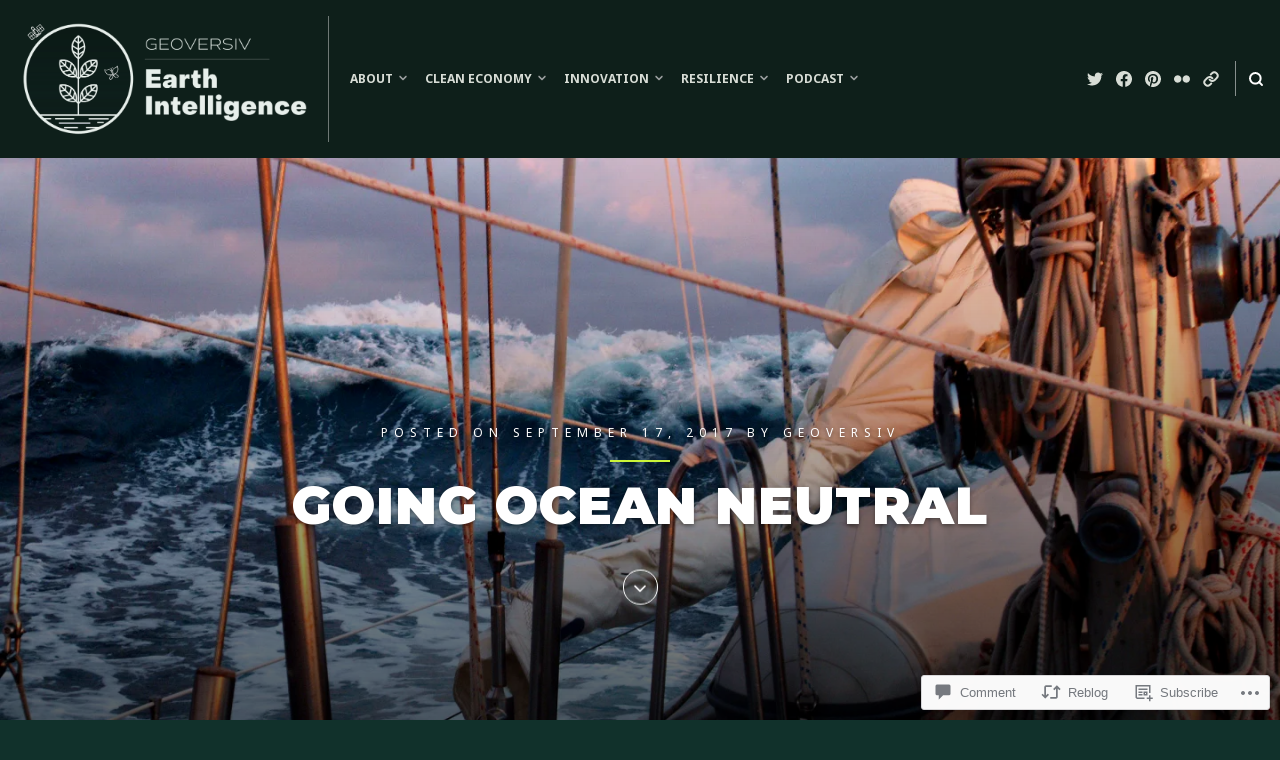

--- FILE ---
content_type: text/html; charset=UTF-8
request_url: https://earthintel.org/2017/09/17/go-ocean-neutral/
body_size: 38376
content:
<!DOCTYPE html>
<html lang="en">
<head>
<meta charset="UTF-8">
<meta name="viewport" content="width=device-width, initial-scale=1">

<title>Going Ocean Neutral &#8211; Geoversiv Earth Intelligence</title>
<script type="text/javascript">
  WebFontConfig = {"google":{"families":["Montserrat:900:latin,latin-ext","Noto+Sans:r,i,b,bi:latin,latin-ext"]},"api_url":"https:\/\/fonts-api.wp.com\/css"};
  (function() {
    var wf = document.createElement('script');
    wf.src = '/wp-content/plugins/custom-fonts/js/webfont.js';
    wf.type = 'text/javascript';
    wf.async = 'true';
    var s = document.getElementsByTagName('script')[0];
    s.parentNode.insertBefore(wf, s);
	})();
</script><style id="jetpack-custom-fonts-css">.wf-active body, .wf-active button, .wf-active input, .wf-active select, .wf-active textarea{font-family:"Noto Sans",sans-serif}.wf-active blockquote{font-family:"Noto Sans",sans-serif}.wf-active input[type="submit"]{font-family:"Noto Sans",sans-serif}.wf-active #page div.sharedaddy h3.sd-title, .wf-active .hentry .cat-links, .wf-active .hentry .tags-links, .wf-active #page div#jp-relatedposts h3.jp-relatedposts-headlinee{font-family:"Noto Sans",sans-serif}.wf-active #masthead .main-navigation a, .wf-active #primary-header .entry-meta, .wf-active .hentry-grid .hentry-col .hentry .entry-meta, .wf-active #colophon .site-footer-bottom{font-family:"Noto Sans",sans-serif}.wf-active .hentry .edit-link a, .wf-active .site-main .post-navigation .meta-title{font-family:"Noto Sans",sans-serif}.wf-active span.entry-cats.primary-font{font-family:"Noto Sans",sans-serif}.wf-active #search-container #close-search-container{font-family:"Noto Sans",sans-serif}.wf-active h1, .wf-active h2, .wf-active h3, .wf-active h4, .wf-active h5, .wf-active h6{font-family:"Montserrat",sans-serif;font-weight:900;font-style:normal}.wf-active .site-title{font-family:"Montserrat",sans-serif;font-style:normal;font-weight:900}.wf-active .single .entry-content h1, .wf-active .page .entry-content h1, .wf-active .comments-area .comment-body h1{font-style:normal;font-weight:900}.wf-active .single .entry-content h2, .wf-active .page .entry-content h2, .wf-active .comments-area .comment-body h2{font-style:normal;font-weight:900}.wf-active .single .entry-content h3, .wf-active .page .entry-content h3, .wf-active .comments-area .comment-body h3{font-style:normal;font-weight:900}.wf-active .single .entry-content h4, .wf-active .page .entry-content h4, .wf-active .comments-area .comment-body h4{font-style:normal;font-weight:900}.wf-active .single .entry-content h5, .wf-active .page .entry-content h5, .wf-active .comments-area .comment-body h5{font-style:normal;font-weight:900}.wf-active .single .entry-content h6, .wf-active .page .entry-content h6, .wf-active .comments-area .comment-body h6{font-style:normal;font-weight:900}.wf-active #masthead .site-branding .site-title{font-weight:900;font-style:normal}.wf-active .widget .widget-title, .wf-active .widget-title label{font-weight:900;font-style:normal}.wf-active #primary-header .entry-title{font-weight:900;font-style:normal}.wf-active #page .hentry-grid .hentry-col .hentry .entry-header .entry-title, .wf-active .page-header .page-title{font-weight:900;font-style:normal}.wf-active .hentry-grid .hentry-col .hentry .entry-header .entry-title{font-weight:900;font-style:normal}.wf-active .hentry-grid .hentry-col:nth-child(5n) > .hentry .entry-header .entry-title, .wf-active .hentry-grid .hentry-col:nth-child(7n) > .hentry .entry-header .entry-title, .wf-active .hentry-grid .hentry-col:nth-child(2) > .hentry .entry-header .entry-title{font-weight:900;font-style:normal}.wf-active .hentry-grid .hentry-col:first-child > .hentry .entry-header .entry-title{font-weight:900;font-style:normal}.wf-active #comments .comments-title, .wf-active #reply-title{font-style:normal;font-weight:900}</style>
<meta name='robots' content='max-image-preview:large' />

<!-- Async WordPress.com Remote Login -->
<script id="wpcom_remote_login_js">
var wpcom_remote_login_extra_auth = '';
function wpcom_remote_login_remove_dom_node_id( element_id ) {
	var dom_node = document.getElementById( element_id );
	if ( dom_node ) { dom_node.parentNode.removeChild( dom_node ); }
}
function wpcom_remote_login_remove_dom_node_classes( class_name ) {
	var dom_nodes = document.querySelectorAll( '.' + class_name );
	for ( var i = 0; i < dom_nodes.length; i++ ) {
		dom_nodes[ i ].parentNode.removeChild( dom_nodes[ i ] );
	}
}
function wpcom_remote_login_final_cleanup() {
	wpcom_remote_login_remove_dom_node_classes( "wpcom_remote_login_msg" );
	wpcom_remote_login_remove_dom_node_id( "wpcom_remote_login_key" );
	wpcom_remote_login_remove_dom_node_id( "wpcom_remote_login_validate" );
	wpcom_remote_login_remove_dom_node_id( "wpcom_remote_login_js" );
	wpcom_remote_login_remove_dom_node_id( "wpcom_request_access_iframe" );
	wpcom_remote_login_remove_dom_node_id( "wpcom_request_access_styles" );
}

// Watch for messages back from the remote login
window.addEventListener( "message", function( e ) {
	if ( e.origin === "https://r-login.wordpress.com" ) {
		var data = {};
		try {
			data = JSON.parse( e.data );
		} catch( e ) {
			wpcom_remote_login_final_cleanup();
			return;
		}

		if ( data.msg === 'LOGIN' ) {
			// Clean up the login check iframe
			wpcom_remote_login_remove_dom_node_id( "wpcom_remote_login_key" );

			var id_regex = new RegExp( /^[0-9]+$/ );
			var token_regex = new RegExp( /^.*|.*|.*$/ );
			if (
				token_regex.test( data.token )
				&& id_regex.test( data.wpcomid )
			) {
				// We have everything we need to ask for a login
				var script = document.createElement( "script" );
				script.setAttribute( "id", "wpcom_remote_login_validate" );
				script.src = '/remote-login.php?wpcom_remote_login=validate'
					+ '&wpcomid=' + data.wpcomid
					+ '&token=' + encodeURIComponent( data.token )
					+ '&host=' + window.location.protocol
					+ '//' + window.location.hostname
					+ '&postid=4083'
					+ '&is_singular=1';
				document.body.appendChild( script );
			}

			return;
		}

		// Safari ITP, not logged in, so redirect
		if ( data.msg === 'LOGIN-REDIRECT' ) {
			window.location = 'https://wordpress.com/log-in?redirect_to=' + window.location.href;
			return;
		}

		// Safari ITP, storage access failed, remove the request
		if ( data.msg === 'LOGIN-REMOVE' ) {
			var css_zap = 'html { -webkit-transition: margin-top 1s; transition: margin-top 1s; } /* 9001 */ html { margin-top: 0 !important; } * html body { margin-top: 0 !important; } @media screen and ( max-width: 782px ) { html { margin-top: 0 !important; } * html body { margin-top: 0 !important; } }';
			var style_zap = document.createElement( 'style' );
			style_zap.type = 'text/css';
			style_zap.appendChild( document.createTextNode( css_zap ) );
			document.body.appendChild( style_zap );

			var e = document.getElementById( 'wpcom_request_access_iframe' );
			e.parentNode.removeChild( e );

			document.cookie = 'wordpress_com_login_access=denied; path=/; max-age=31536000';

			return;
		}

		// Safari ITP
		if ( data.msg === 'REQUEST_ACCESS' ) {
			console.log( 'request access: safari' );

			// Check ITP iframe enable/disable knob
			if ( wpcom_remote_login_extra_auth !== 'safari_itp_iframe' ) {
				return;
			}

			// If we are in a "private window" there is no ITP.
			var private_window = false;
			try {
				var opendb = window.openDatabase( null, null, null, null );
			} catch( e ) {
				private_window = true;
			}

			if ( private_window ) {
				console.log( 'private window' );
				return;
			}

			var iframe = document.createElement( 'iframe' );
			iframe.id = 'wpcom_request_access_iframe';
			iframe.setAttribute( 'scrolling', 'no' );
			iframe.setAttribute( 'sandbox', 'allow-storage-access-by-user-activation allow-scripts allow-same-origin allow-top-navigation-by-user-activation' );
			iframe.src = 'https://r-login.wordpress.com/remote-login.php?wpcom_remote_login=request_access&origin=' + encodeURIComponent( data.origin ) + '&wpcomid=' + encodeURIComponent( data.wpcomid );

			var css = 'html { -webkit-transition: margin-top 1s; transition: margin-top 1s; } /* 9001 */ html { margin-top: 46px !important; } * html body { margin-top: 46px !important; } @media screen and ( max-width: 660px ) { html { margin-top: 71px !important; } * html body { margin-top: 71px !important; } #wpcom_request_access_iframe { display: block; height: 71px !important; } } #wpcom_request_access_iframe { border: 0px; height: 46px; position: fixed; top: 0; left: 0; width: 100%; min-width: 100%; z-index: 99999; background: #23282d; } ';

			var style = document.createElement( 'style' );
			style.type = 'text/css';
			style.id = 'wpcom_request_access_styles';
			style.appendChild( document.createTextNode( css ) );
			document.body.appendChild( style );

			document.body.appendChild( iframe );
		}

		if ( data.msg === 'DONE' ) {
			wpcom_remote_login_final_cleanup();
		}
	}
}, false );

// Inject the remote login iframe after the page has had a chance to load
// more critical resources
window.addEventListener( "DOMContentLoaded", function( e ) {
	var iframe = document.createElement( "iframe" );
	iframe.style.display = "none";
	iframe.setAttribute( "scrolling", "no" );
	iframe.setAttribute( "id", "wpcom_remote_login_key" );
	iframe.src = "https://r-login.wordpress.com/remote-login.php"
		+ "?wpcom_remote_login=key"
		+ "&origin=aHR0cHM6Ly9lYXJ0aGludGVsLm9yZw%3D%3D"
		+ "&wpcomid=86323528"
		+ "&time=" + Math.floor( Date.now() / 1000 );
	document.body.appendChild( iframe );
}, false );
</script>
<link rel='dns-prefetch' href='//s0.wp.com' />
<link rel='dns-prefetch' href='//widgets.wp.com' />
<link rel='dns-prefetch' href='//wordpress.com' />
<link rel='dns-prefetch' href='//fonts-api.wp.com' />
<link rel="alternate" type="application/rss+xml" title="Geoversiv Earth Intelligence &raquo; Feed" href="https://earthintel.org/feed/" />
<link rel="alternate" type="application/rss+xml" title="Geoversiv Earth Intelligence &raquo; Comments Feed" href="https://earthintel.org/comments/feed/" />
<link rel="alternate" type="application/rss+xml" title="Geoversiv Earth Intelligence &raquo; Going Ocean Neutral Comments Feed" href="https://earthintel.org/2017/09/17/go-ocean-neutral/feed/" />
	<script type="text/javascript">
		/* <![CDATA[ */
		function addLoadEvent(func) {
			var oldonload = window.onload;
			if (typeof window.onload != 'function') {
				window.onload = func;
			} else {
				window.onload = function () {
					oldonload();
					func();
				}
			}
		}
		/* ]]> */
	</script>
	<link crossorigin='anonymous' rel='stylesheet' id='all-css-0-1' href='/_static/??-eJxtzEkKgDAMQNELWYNjcSGeRdog1Q7BpHh9UQRBXD74fDhImRQFo0DIinxeXGRYUWg222PgHCEkmz0y7OhnQasosXxUGuYC/o/ebfh+b135FMZKd02th77t1hMpiDR+&cssminify=yes' type='text/css' media='all' />
<style id='wp-emoji-styles-inline-css'>

	img.wp-smiley, img.emoji {
		display: inline !important;
		border: none !important;
		box-shadow: none !important;
		height: 1em !important;
		width: 1em !important;
		margin: 0 0.07em !important;
		vertical-align: -0.1em !important;
		background: none !important;
		padding: 0 !important;
	}
/*# sourceURL=wp-emoji-styles-inline-css */
</style>
<link crossorigin='anonymous' rel='stylesheet' id='all-css-2-1' href='/wp-content/plugins/gutenberg-core/v22.2.0/build/styles/block-library/style.css?m=1764855221i&cssminify=yes' type='text/css' media='all' />
<style id='wp-block-library-inline-css'>
.has-text-align-justify {
	text-align:justify;
}
.has-text-align-justify{text-align:justify;}

/*# sourceURL=wp-block-library-inline-css */
</style><style id='wp-block-buttons-inline-css'>
.wp-block-buttons{box-sizing:border-box}.wp-block-buttons.is-vertical{flex-direction:column}.wp-block-buttons.is-vertical>.wp-block-button:last-child{margin-bottom:0}.wp-block-buttons>.wp-block-button{display:inline-block;margin:0}.wp-block-buttons.is-content-justification-left{justify-content:flex-start}.wp-block-buttons.is-content-justification-left.is-vertical{align-items:flex-start}.wp-block-buttons.is-content-justification-center{justify-content:center}.wp-block-buttons.is-content-justification-center.is-vertical{align-items:center}.wp-block-buttons.is-content-justification-right{justify-content:flex-end}.wp-block-buttons.is-content-justification-right.is-vertical{align-items:flex-end}.wp-block-buttons.is-content-justification-space-between{justify-content:space-between}.wp-block-buttons.aligncenter{text-align:center}.wp-block-buttons:not(.is-content-justification-space-between,.is-content-justification-right,.is-content-justification-left,.is-content-justification-center) .wp-block-button.aligncenter{margin-left:auto;margin-right:auto;width:100%}.wp-block-buttons[style*=text-decoration] .wp-block-button,.wp-block-buttons[style*=text-decoration] .wp-block-button__link{text-decoration:inherit}.wp-block-buttons.has-custom-font-size .wp-block-button__link{font-size:inherit}.wp-block-buttons .wp-block-button__link{width:100%}.wp-block-button.aligncenter{text-align:center}
/*# sourceURL=/wp-content/plugins/gutenberg-core/v22.2.0/build/styles/block-library/buttons/style.css */
</style>
<style id='wp-block-group-inline-css'>
.wp-block-group{box-sizing:border-box}:where(.wp-block-group.wp-block-group-is-layout-constrained){position:relative}
/*# sourceURL=/wp-content/plugins/gutenberg-core/v22.2.0/build/styles/block-library/group/style.css */
</style>
<style id='wp-block-paragraph-inline-css'>
.is-small-text{font-size:.875em}.is-regular-text{font-size:1em}.is-large-text{font-size:2.25em}.is-larger-text{font-size:3em}.has-drop-cap:not(:focus):first-letter{float:left;font-size:8.4em;font-style:normal;font-weight:100;line-height:.68;margin:.05em .1em 0 0;text-transform:uppercase}body.rtl .has-drop-cap:not(:focus):first-letter{float:none;margin-left:.1em}p.has-drop-cap.has-background{overflow:hidden}:root :where(p.has-background){padding:1.25em 2.375em}:where(p.has-text-color:not(.has-link-color)) a{color:inherit}p.has-text-align-left[style*="writing-mode:vertical-lr"],p.has-text-align-right[style*="writing-mode:vertical-rl"]{rotate:180deg}
/*# sourceURL=/wp-content/plugins/gutenberg-core/v22.2.0/build/styles/block-library/paragraph/style.css */
</style>
<style id='wp-block-button-inline-css'>
.wp-block-button__link{align-content:center;box-sizing:border-box;cursor:pointer;display:inline-block;height:100%;text-align:center;word-break:break-word}.wp-block-button__link.aligncenter{text-align:center}.wp-block-button__link.alignright{text-align:right}:where(.wp-block-button__link){border-radius:9999px;box-shadow:none;padding:calc(.667em + 2px) calc(1.333em + 2px);text-decoration:none}.wp-block-button[style*=text-decoration] .wp-block-button__link{text-decoration:inherit}.wp-block-buttons>.wp-block-button.has-custom-width{max-width:none}.wp-block-buttons>.wp-block-button.has-custom-width .wp-block-button__link{width:100%}.wp-block-buttons>.wp-block-button.has-custom-font-size .wp-block-button__link{font-size:inherit}.wp-block-buttons>.wp-block-button.wp-block-button__width-25{width:calc(25% - var(--wp--style--block-gap, .5em)*.75)}.wp-block-buttons>.wp-block-button.wp-block-button__width-50{width:calc(50% - var(--wp--style--block-gap, .5em)*.5)}.wp-block-buttons>.wp-block-button.wp-block-button__width-75{width:calc(75% - var(--wp--style--block-gap, .5em)*.25)}.wp-block-buttons>.wp-block-button.wp-block-button__width-100{flex-basis:100%;width:100%}.wp-block-buttons.is-vertical>.wp-block-button.wp-block-button__width-25{width:25%}.wp-block-buttons.is-vertical>.wp-block-button.wp-block-button__width-50{width:50%}.wp-block-buttons.is-vertical>.wp-block-button.wp-block-button__width-75{width:75%}.wp-block-button.is-style-squared,.wp-block-button__link.wp-block-button.is-style-squared{border-radius:0}.wp-block-button.no-border-radius,.wp-block-button__link.no-border-radius{border-radius:0!important}:root :where(.wp-block-button .wp-block-button__link.is-style-outline),:root :where(.wp-block-button.is-style-outline>.wp-block-button__link){border:2px solid;padding:.667em 1.333em}:root :where(.wp-block-button .wp-block-button__link.is-style-outline:not(.has-text-color)),:root :where(.wp-block-button.is-style-outline>.wp-block-button__link:not(.has-text-color)){color:currentColor}:root :where(.wp-block-button .wp-block-button__link.is-style-outline:not(.has-background)),:root :where(.wp-block-button.is-style-outline>.wp-block-button__link:not(.has-background)){background-color:initial;background-image:none}
/*# sourceURL=/wp-content/plugins/gutenberg-core/v22.2.0/build/styles/block-library/button/style.css */
</style>
<style id='wp-block-image-inline-css'>
.wp-block-image>a,.wp-block-image>figure>a{display:inline-block}.wp-block-image img{box-sizing:border-box;height:auto;max-width:100%;vertical-align:bottom}@media not (prefers-reduced-motion){.wp-block-image img.hide{visibility:hidden}.wp-block-image img.show{animation:show-content-image .4s}}.wp-block-image[style*=border-radius] img,.wp-block-image[style*=border-radius]>a{border-radius:inherit}.wp-block-image.has-custom-border img{box-sizing:border-box}.wp-block-image.aligncenter{text-align:center}.wp-block-image.alignfull>a,.wp-block-image.alignwide>a{width:100%}.wp-block-image.alignfull img,.wp-block-image.alignwide img{height:auto;width:100%}.wp-block-image .aligncenter,.wp-block-image .alignleft,.wp-block-image .alignright,.wp-block-image.aligncenter,.wp-block-image.alignleft,.wp-block-image.alignright{display:table}.wp-block-image .aligncenter>figcaption,.wp-block-image .alignleft>figcaption,.wp-block-image .alignright>figcaption,.wp-block-image.aligncenter>figcaption,.wp-block-image.alignleft>figcaption,.wp-block-image.alignright>figcaption{caption-side:bottom;display:table-caption}.wp-block-image .alignleft{float:left;margin:.5em 1em .5em 0}.wp-block-image .alignright{float:right;margin:.5em 0 .5em 1em}.wp-block-image .aligncenter{margin-left:auto;margin-right:auto}.wp-block-image :where(figcaption){margin-bottom:1em;margin-top:.5em}.wp-block-image.is-style-circle-mask img{border-radius:9999px}@supports ((-webkit-mask-image:none) or (mask-image:none)) or (-webkit-mask-image:none){.wp-block-image.is-style-circle-mask img{border-radius:0;-webkit-mask-image:url('data:image/svg+xml;utf8,<svg viewBox="0 0 100 100" xmlns="http://www.w3.org/2000/svg"><circle cx="50" cy="50" r="50"/></svg>');mask-image:url('data:image/svg+xml;utf8,<svg viewBox="0 0 100 100" xmlns="http://www.w3.org/2000/svg"><circle cx="50" cy="50" r="50"/></svg>');mask-mode:alpha;-webkit-mask-position:center;mask-position:center;-webkit-mask-repeat:no-repeat;mask-repeat:no-repeat;-webkit-mask-size:contain;mask-size:contain}}:root :where(.wp-block-image.is-style-rounded img,.wp-block-image .is-style-rounded img){border-radius:9999px}.wp-block-image figure{margin:0}.wp-lightbox-container{display:flex;flex-direction:column;position:relative}.wp-lightbox-container img{cursor:zoom-in}.wp-lightbox-container img:hover+button{opacity:1}.wp-lightbox-container button{align-items:center;backdrop-filter:blur(16px) saturate(180%);background-color:#5a5a5a40;border:none;border-radius:4px;cursor:zoom-in;display:flex;height:20px;justify-content:center;opacity:0;padding:0;position:absolute;right:16px;text-align:center;top:16px;width:20px;z-index:100}@media not (prefers-reduced-motion){.wp-lightbox-container button{transition:opacity .2s ease}}.wp-lightbox-container button:focus-visible{outline:3px auto #5a5a5a40;outline:3px auto -webkit-focus-ring-color;outline-offset:3px}.wp-lightbox-container button:hover{cursor:pointer;opacity:1}.wp-lightbox-container button:focus{opacity:1}.wp-lightbox-container button:focus,.wp-lightbox-container button:hover,.wp-lightbox-container button:not(:hover):not(:active):not(.has-background){background-color:#5a5a5a40;border:none}.wp-lightbox-overlay{box-sizing:border-box;cursor:zoom-out;height:100vh;left:0;overflow:hidden;position:fixed;top:0;visibility:hidden;width:100%;z-index:100000}.wp-lightbox-overlay .close-button{align-items:center;cursor:pointer;display:flex;justify-content:center;min-height:40px;min-width:40px;padding:0;position:absolute;right:calc(env(safe-area-inset-right) + 16px);top:calc(env(safe-area-inset-top) + 16px);z-index:5000000}.wp-lightbox-overlay .close-button:focus,.wp-lightbox-overlay .close-button:hover,.wp-lightbox-overlay .close-button:not(:hover):not(:active):not(.has-background){background:none;border:none}.wp-lightbox-overlay .lightbox-image-container{height:var(--wp--lightbox-container-height);left:50%;overflow:hidden;position:absolute;top:50%;transform:translate(-50%,-50%);transform-origin:top left;width:var(--wp--lightbox-container-width);z-index:9999999999}.wp-lightbox-overlay .wp-block-image{align-items:center;box-sizing:border-box;display:flex;height:100%;justify-content:center;margin:0;position:relative;transform-origin:0 0;width:100%;z-index:3000000}.wp-lightbox-overlay .wp-block-image img{height:var(--wp--lightbox-image-height);min-height:var(--wp--lightbox-image-height);min-width:var(--wp--lightbox-image-width);width:var(--wp--lightbox-image-width)}.wp-lightbox-overlay .wp-block-image figcaption{display:none}.wp-lightbox-overlay button{background:none;border:none}.wp-lightbox-overlay .scrim{background-color:#fff;height:100%;opacity:.9;position:absolute;width:100%;z-index:2000000}.wp-lightbox-overlay.active{visibility:visible}@media not (prefers-reduced-motion){.wp-lightbox-overlay.active{animation:turn-on-visibility .25s both}.wp-lightbox-overlay.active img{animation:turn-on-visibility .35s both}.wp-lightbox-overlay.show-closing-animation:not(.active){animation:turn-off-visibility .35s both}.wp-lightbox-overlay.show-closing-animation:not(.active) img{animation:turn-off-visibility .25s both}.wp-lightbox-overlay.zoom.active{animation:none;opacity:1;visibility:visible}.wp-lightbox-overlay.zoom.active .lightbox-image-container{animation:lightbox-zoom-in .4s}.wp-lightbox-overlay.zoom.active .lightbox-image-container img{animation:none}.wp-lightbox-overlay.zoom.active .scrim{animation:turn-on-visibility .4s forwards}.wp-lightbox-overlay.zoom.show-closing-animation:not(.active){animation:none}.wp-lightbox-overlay.zoom.show-closing-animation:not(.active) .lightbox-image-container{animation:lightbox-zoom-out .4s}.wp-lightbox-overlay.zoom.show-closing-animation:not(.active) .lightbox-image-container img{animation:none}.wp-lightbox-overlay.zoom.show-closing-animation:not(.active) .scrim{animation:turn-off-visibility .4s forwards}}@keyframes show-content-image{0%{visibility:hidden}99%{visibility:hidden}to{visibility:visible}}@keyframes turn-on-visibility{0%{opacity:0}to{opacity:1}}@keyframes turn-off-visibility{0%{opacity:1;visibility:visible}99%{opacity:0;visibility:visible}to{opacity:0;visibility:hidden}}@keyframes lightbox-zoom-in{0%{transform:translate(calc((-100vw + var(--wp--lightbox-scrollbar-width))/2 + var(--wp--lightbox-initial-left-position)),calc(-50vh + var(--wp--lightbox-initial-top-position))) scale(var(--wp--lightbox-scale))}to{transform:translate(-50%,-50%) scale(1)}}@keyframes lightbox-zoom-out{0%{transform:translate(-50%,-50%) scale(1);visibility:visible}99%{visibility:visible}to{transform:translate(calc((-100vw + var(--wp--lightbox-scrollbar-width))/2 + var(--wp--lightbox-initial-left-position)),calc(-50vh + var(--wp--lightbox-initial-top-position))) scale(var(--wp--lightbox-scale));visibility:hidden}}
/*# sourceURL=/wp-content/plugins/gutenberg-core/v22.2.0/build/styles/block-library/image/style.css */
</style>
<style id='global-styles-inline-css'>
:root{--wp--preset--aspect-ratio--square: 1;--wp--preset--aspect-ratio--4-3: 4/3;--wp--preset--aspect-ratio--3-4: 3/4;--wp--preset--aspect-ratio--3-2: 3/2;--wp--preset--aspect-ratio--2-3: 2/3;--wp--preset--aspect-ratio--16-9: 16/9;--wp--preset--aspect-ratio--9-16: 9/16;--wp--preset--color--black: #000000;--wp--preset--color--cyan-bluish-gray: #abb8c3;--wp--preset--color--white: #ffffff;--wp--preset--color--pale-pink: #f78da7;--wp--preset--color--vivid-red: #cf2e2e;--wp--preset--color--luminous-vivid-orange: #ff6900;--wp--preset--color--luminous-vivid-amber: #fcb900;--wp--preset--color--light-green-cyan: #7bdcb5;--wp--preset--color--vivid-green-cyan: #00d084;--wp--preset--color--pale-cyan-blue: #8ed1fc;--wp--preset--color--vivid-cyan-blue: #0693e3;--wp--preset--color--vivid-purple: #9b51e0;--wp--preset--gradient--vivid-cyan-blue-to-vivid-purple: linear-gradient(135deg,rgb(6,147,227) 0%,rgb(155,81,224) 100%);--wp--preset--gradient--light-green-cyan-to-vivid-green-cyan: linear-gradient(135deg,rgb(122,220,180) 0%,rgb(0,208,130) 100%);--wp--preset--gradient--luminous-vivid-amber-to-luminous-vivid-orange: linear-gradient(135deg,rgb(252,185,0) 0%,rgb(255,105,0) 100%);--wp--preset--gradient--luminous-vivid-orange-to-vivid-red: linear-gradient(135deg,rgb(255,105,0) 0%,rgb(207,46,46) 100%);--wp--preset--gradient--very-light-gray-to-cyan-bluish-gray: linear-gradient(135deg,rgb(238,238,238) 0%,rgb(169,184,195) 100%);--wp--preset--gradient--cool-to-warm-spectrum: linear-gradient(135deg,rgb(74,234,220) 0%,rgb(151,120,209) 20%,rgb(207,42,186) 40%,rgb(238,44,130) 60%,rgb(251,105,98) 80%,rgb(254,248,76) 100%);--wp--preset--gradient--blush-light-purple: linear-gradient(135deg,rgb(255,206,236) 0%,rgb(152,150,240) 100%);--wp--preset--gradient--blush-bordeaux: linear-gradient(135deg,rgb(254,205,165) 0%,rgb(254,45,45) 50%,rgb(107,0,62) 100%);--wp--preset--gradient--luminous-dusk: linear-gradient(135deg,rgb(255,203,112) 0%,rgb(199,81,192) 50%,rgb(65,88,208) 100%);--wp--preset--gradient--pale-ocean: linear-gradient(135deg,rgb(255,245,203) 0%,rgb(182,227,212) 50%,rgb(51,167,181) 100%);--wp--preset--gradient--electric-grass: linear-gradient(135deg,rgb(202,248,128) 0%,rgb(113,206,126) 100%);--wp--preset--gradient--midnight: linear-gradient(135deg,rgb(2,3,129) 0%,rgb(40,116,252) 100%);--wp--preset--font-size--small: 0.889rem;--wp--preset--font-size--medium: 1.266rem;--wp--preset--font-size--large: 1.602rem;--wp--preset--font-size--x-large: 42px;--wp--preset--font-size--normal: 1rem;--wp--preset--font-size--huge: 2.027rem;--wp--preset--font-size--enormous: 3.247rem;--wp--preset--font-size--gigantic: 4.11rem;--wp--preset--font-family--albert-sans: 'Albert Sans', sans-serif;--wp--preset--font-family--alegreya: Alegreya, serif;--wp--preset--font-family--arvo: Arvo, serif;--wp--preset--font-family--bodoni-moda: 'Bodoni Moda', serif;--wp--preset--font-family--bricolage-grotesque: 'Bricolage Grotesque', sans-serif;--wp--preset--font-family--cabin: Cabin, sans-serif;--wp--preset--font-family--chivo: Chivo, sans-serif;--wp--preset--font-family--commissioner: Commissioner, sans-serif;--wp--preset--font-family--cormorant: Cormorant, serif;--wp--preset--font-family--courier-prime: 'Courier Prime', monospace;--wp--preset--font-family--crimson-pro: 'Crimson Pro', serif;--wp--preset--font-family--dm-mono: 'DM Mono', monospace;--wp--preset--font-family--dm-sans: 'DM Sans', sans-serif;--wp--preset--font-family--dm-serif-display: 'DM Serif Display', serif;--wp--preset--font-family--domine: Domine, serif;--wp--preset--font-family--eb-garamond: 'EB Garamond', serif;--wp--preset--font-family--epilogue: Epilogue, sans-serif;--wp--preset--font-family--fahkwang: Fahkwang, sans-serif;--wp--preset--font-family--figtree: Figtree, sans-serif;--wp--preset--font-family--fira-sans: 'Fira Sans', sans-serif;--wp--preset--font-family--fjalla-one: 'Fjalla One', sans-serif;--wp--preset--font-family--fraunces: Fraunces, serif;--wp--preset--font-family--gabarito: Gabarito, system-ui;--wp--preset--font-family--ibm-plex-mono: 'IBM Plex Mono', monospace;--wp--preset--font-family--ibm-plex-sans: 'IBM Plex Sans', sans-serif;--wp--preset--font-family--ibarra-real-nova: 'Ibarra Real Nova', serif;--wp--preset--font-family--instrument-serif: 'Instrument Serif', serif;--wp--preset--font-family--inter: Inter, sans-serif;--wp--preset--font-family--josefin-sans: 'Josefin Sans', sans-serif;--wp--preset--font-family--jost: Jost, sans-serif;--wp--preset--font-family--libre-baskerville: 'Libre Baskerville', serif;--wp--preset--font-family--libre-franklin: 'Libre Franklin', sans-serif;--wp--preset--font-family--literata: Literata, serif;--wp--preset--font-family--lora: Lora, serif;--wp--preset--font-family--merriweather: Merriweather, serif;--wp--preset--font-family--montserrat: Montserrat, sans-serif;--wp--preset--font-family--newsreader: Newsreader, serif;--wp--preset--font-family--noto-sans-mono: 'Noto Sans Mono', sans-serif;--wp--preset--font-family--nunito: Nunito, sans-serif;--wp--preset--font-family--open-sans: 'Open Sans', sans-serif;--wp--preset--font-family--overpass: Overpass, sans-serif;--wp--preset--font-family--pt-serif: 'PT Serif', serif;--wp--preset--font-family--petrona: Petrona, serif;--wp--preset--font-family--piazzolla: Piazzolla, serif;--wp--preset--font-family--playfair-display: 'Playfair Display', serif;--wp--preset--font-family--plus-jakarta-sans: 'Plus Jakarta Sans', sans-serif;--wp--preset--font-family--poppins: Poppins, sans-serif;--wp--preset--font-family--raleway: Raleway, sans-serif;--wp--preset--font-family--roboto: Roboto, sans-serif;--wp--preset--font-family--roboto-slab: 'Roboto Slab', serif;--wp--preset--font-family--rubik: Rubik, sans-serif;--wp--preset--font-family--rufina: Rufina, serif;--wp--preset--font-family--sora: Sora, sans-serif;--wp--preset--font-family--source-sans-3: 'Source Sans 3', sans-serif;--wp--preset--font-family--source-serif-4: 'Source Serif 4', serif;--wp--preset--font-family--space-mono: 'Space Mono', monospace;--wp--preset--font-family--syne: Syne, sans-serif;--wp--preset--font-family--texturina: Texturina, serif;--wp--preset--font-family--urbanist: Urbanist, sans-serif;--wp--preset--font-family--work-sans: 'Work Sans', sans-serif;--wp--preset--spacing--20: 0.44rem;--wp--preset--spacing--30: 0.67rem;--wp--preset--spacing--40: 1rem;--wp--preset--spacing--50: 1.5rem;--wp--preset--spacing--60: 2.25rem;--wp--preset--spacing--70: 3.38rem;--wp--preset--spacing--80: 5.06rem;--wp--preset--shadow--natural: 6px 6px 9px rgba(0, 0, 0, 0.2);--wp--preset--shadow--deep: 12px 12px 50px rgba(0, 0, 0, 0.4);--wp--preset--shadow--sharp: 6px 6px 0px rgba(0, 0, 0, 0.2);--wp--preset--shadow--outlined: 6px 6px 0px -3px rgb(255, 255, 255), 6px 6px rgb(0, 0, 0);--wp--preset--shadow--crisp: 6px 6px 0px rgb(0, 0, 0);}:where(.is-layout-flex){gap: 0.5em;}:where(.is-layout-grid){gap: 0.5em;}body .is-layout-flex{display: flex;}.is-layout-flex{flex-wrap: wrap;align-items: center;}.is-layout-flex > :is(*, div){margin: 0;}body .is-layout-grid{display: grid;}.is-layout-grid > :is(*, div){margin: 0;}:where(.wp-block-columns.is-layout-flex){gap: 2em;}:where(.wp-block-columns.is-layout-grid){gap: 2em;}:where(.wp-block-post-template.is-layout-flex){gap: 1.25em;}:where(.wp-block-post-template.is-layout-grid){gap: 1.25em;}.has-black-color{color: var(--wp--preset--color--black) !important;}.has-cyan-bluish-gray-color{color: var(--wp--preset--color--cyan-bluish-gray) !important;}.has-white-color{color: var(--wp--preset--color--white) !important;}.has-pale-pink-color{color: var(--wp--preset--color--pale-pink) !important;}.has-vivid-red-color{color: var(--wp--preset--color--vivid-red) !important;}.has-luminous-vivid-orange-color{color: var(--wp--preset--color--luminous-vivid-orange) !important;}.has-luminous-vivid-amber-color{color: var(--wp--preset--color--luminous-vivid-amber) !important;}.has-light-green-cyan-color{color: var(--wp--preset--color--light-green-cyan) !important;}.has-vivid-green-cyan-color{color: var(--wp--preset--color--vivid-green-cyan) !important;}.has-pale-cyan-blue-color{color: var(--wp--preset--color--pale-cyan-blue) !important;}.has-vivid-cyan-blue-color{color: var(--wp--preset--color--vivid-cyan-blue) !important;}.has-vivid-purple-color{color: var(--wp--preset--color--vivid-purple) !important;}.has-black-background-color{background-color: var(--wp--preset--color--black) !important;}.has-cyan-bluish-gray-background-color{background-color: var(--wp--preset--color--cyan-bluish-gray) !important;}.has-white-background-color{background-color: var(--wp--preset--color--white) !important;}.has-pale-pink-background-color{background-color: var(--wp--preset--color--pale-pink) !important;}.has-vivid-red-background-color{background-color: var(--wp--preset--color--vivid-red) !important;}.has-luminous-vivid-orange-background-color{background-color: var(--wp--preset--color--luminous-vivid-orange) !important;}.has-luminous-vivid-amber-background-color{background-color: var(--wp--preset--color--luminous-vivid-amber) !important;}.has-light-green-cyan-background-color{background-color: var(--wp--preset--color--light-green-cyan) !important;}.has-vivid-green-cyan-background-color{background-color: var(--wp--preset--color--vivid-green-cyan) !important;}.has-pale-cyan-blue-background-color{background-color: var(--wp--preset--color--pale-cyan-blue) !important;}.has-vivid-cyan-blue-background-color{background-color: var(--wp--preset--color--vivid-cyan-blue) !important;}.has-vivid-purple-background-color{background-color: var(--wp--preset--color--vivid-purple) !important;}.has-black-border-color{border-color: var(--wp--preset--color--black) !important;}.has-cyan-bluish-gray-border-color{border-color: var(--wp--preset--color--cyan-bluish-gray) !important;}.has-white-border-color{border-color: var(--wp--preset--color--white) !important;}.has-pale-pink-border-color{border-color: var(--wp--preset--color--pale-pink) !important;}.has-vivid-red-border-color{border-color: var(--wp--preset--color--vivid-red) !important;}.has-luminous-vivid-orange-border-color{border-color: var(--wp--preset--color--luminous-vivid-orange) !important;}.has-luminous-vivid-amber-border-color{border-color: var(--wp--preset--color--luminous-vivid-amber) !important;}.has-light-green-cyan-border-color{border-color: var(--wp--preset--color--light-green-cyan) !important;}.has-vivid-green-cyan-border-color{border-color: var(--wp--preset--color--vivid-green-cyan) !important;}.has-pale-cyan-blue-border-color{border-color: var(--wp--preset--color--pale-cyan-blue) !important;}.has-vivid-cyan-blue-border-color{border-color: var(--wp--preset--color--vivid-cyan-blue) !important;}.has-vivid-purple-border-color{border-color: var(--wp--preset--color--vivid-purple) !important;}.has-vivid-cyan-blue-to-vivid-purple-gradient-background{background: var(--wp--preset--gradient--vivid-cyan-blue-to-vivid-purple) !important;}.has-light-green-cyan-to-vivid-green-cyan-gradient-background{background: var(--wp--preset--gradient--light-green-cyan-to-vivid-green-cyan) !important;}.has-luminous-vivid-amber-to-luminous-vivid-orange-gradient-background{background: var(--wp--preset--gradient--luminous-vivid-amber-to-luminous-vivid-orange) !important;}.has-luminous-vivid-orange-to-vivid-red-gradient-background{background: var(--wp--preset--gradient--luminous-vivid-orange-to-vivid-red) !important;}.has-very-light-gray-to-cyan-bluish-gray-gradient-background{background: var(--wp--preset--gradient--very-light-gray-to-cyan-bluish-gray) !important;}.has-cool-to-warm-spectrum-gradient-background{background: var(--wp--preset--gradient--cool-to-warm-spectrum) !important;}.has-blush-light-purple-gradient-background{background: var(--wp--preset--gradient--blush-light-purple) !important;}.has-blush-bordeaux-gradient-background{background: var(--wp--preset--gradient--blush-bordeaux) !important;}.has-luminous-dusk-gradient-background{background: var(--wp--preset--gradient--luminous-dusk) !important;}.has-pale-ocean-gradient-background{background: var(--wp--preset--gradient--pale-ocean) !important;}.has-electric-grass-gradient-background{background: var(--wp--preset--gradient--electric-grass) !important;}.has-midnight-gradient-background{background: var(--wp--preset--gradient--midnight) !important;}.has-small-font-size{font-size: var(--wp--preset--font-size--small) !important;}.has-medium-font-size{font-size: var(--wp--preset--font-size--medium) !important;}.has-large-font-size{font-size: var(--wp--preset--font-size--large) !important;}.has-x-large-font-size{font-size: var(--wp--preset--font-size--x-large) !important;}.has-albert-sans-font-family{font-family: var(--wp--preset--font-family--albert-sans) !important;}.has-alegreya-font-family{font-family: var(--wp--preset--font-family--alegreya) !important;}.has-arvo-font-family{font-family: var(--wp--preset--font-family--arvo) !important;}.has-bodoni-moda-font-family{font-family: var(--wp--preset--font-family--bodoni-moda) !important;}.has-bricolage-grotesque-font-family{font-family: var(--wp--preset--font-family--bricolage-grotesque) !important;}.has-cabin-font-family{font-family: var(--wp--preset--font-family--cabin) !important;}.has-chivo-font-family{font-family: var(--wp--preset--font-family--chivo) !important;}.has-commissioner-font-family{font-family: var(--wp--preset--font-family--commissioner) !important;}.has-cormorant-font-family{font-family: var(--wp--preset--font-family--cormorant) !important;}.has-courier-prime-font-family{font-family: var(--wp--preset--font-family--courier-prime) !important;}.has-crimson-pro-font-family{font-family: var(--wp--preset--font-family--crimson-pro) !important;}.has-dm-mono-font-family{font-family: var(--wp--preset--font-family--dm-mono) !important;}.has-dm-sans-font-family{font-family: var(--wp--preset--font-family--dm-sans) !important;}.has-dm-serif-display-font-family{font-family: var(--wp--preset--font-family--dm-serif-display) !important;}.has-domine-font-family{font-family: var(--wp--preset--font-family--domine) !important;}.has-eb-garamond-font-family{font-family: var(--wp--preset--font-family--eb-garamond) !important;}.has-epilogue-font-family{font-family: var(--wp--preset--font-family--epilogue) !important;}.has-fahkwang-font-family{font-family: var(--wp--preset--font-family--fahkwang) !important;}.has-figtree-font-family{font-family: var(--wp--preset--font-family--figtree) !important;}.has-fira-sans-font-family{font-family: var(--wp--preset--font-family--fira-sans) !important;}.has-fjalla-one-font-family{font-family: var(--wp--preset--font-family--fjalla-one) !important;}.has-fraunces-font-family{font-family: var(--wp--preset--font-family--fraunces) !important;}.has-gabarito-font-family{font-family: var(--wp--preset--font-family--gabarito) !important;}.has-ibm-plex-mono-font-family{font-family: var(--wp--preset--font-family--ibm-plex-mono) !important;}.has-ibm-plex-sans-font-family{font-family: var(--wp--preset--font-family--ibm-plex-sans) !important;}.has-ibarra-real-nova-font-family{font-family: var(--wp--preset--font-family--ibarra-real-nova) !important;}.has-instrument-serif-font-family{font-family: var(--wp--preset--font-family--instrument-serif) !important;}.has-inter-font-family{font-family: var(--wp--preset--font-family--inter) !important;}.has-josefin-sans-font-family{font-family: var(--wp--preset--font-family--josefin-sans) !important;}.has-jost-font-family{font-family: var(--wp--preset--font-family--jost) !important;}.has-libre-baskerville-font-family{font-family: var(--wp--preset--font-family--libre-baskerville) !important;}.has-libre-franklin-font-family{font-family: var(--wp--preset--font-family--libre-franklin) !important;}.has-literata-font-family{font-family: var(--wp--preset--font-family--literata) !important;}.has-lora-font-family{font-family: var(--wp--preset--font-family--lora) !important;}.has-merriweather-font-family{font-family: var(--wp--preset--font-family--merriweather) !important;}.has-montserrat-font-family{font-family: var(--wp--preset--font-family--montserrat) !important;}.has-newsreader-font-family{font-family: var(--wp--preset--font-family--newsreader) !important;}.has-noto-sans-mono-font-family{font-family: var(--wp--preset--font-family--noto-sans-mono) !important;}.has-nunito-font-family{font-family: var(--wp--preset--font-family--nunito) !important;}.has-open-sans-font-family{font-family: var(--wp--preset--font-family--open-sans) !important;}.has-overpass-font-family{font-family: var(--wp--preset--font-family--overpass) !important;}.has-pt-serif-font-family{font-family: var(--wp--preset--font-family--pt-serif) !important;}.has-petrona-font-family{font-family: var(--wp--preset--font-family--petrona) !important;}.has-piazzolla-font-family{font-family: var(--wp--preset--font-family--piazzolla) !important;}.has-playfair-display-font-family{font-family: var(--wp--preset--font-family--playfair-display) !important;}.has-plus-jakarta-sans-font-family{font-family: var(--wp--preset--font-family--plus-jakarta-sans) !important;}.has-poppins-font-family{font-family: var(--wp--preset--font-family--poppins) !important;}.has-raleway-font-family{font-family: var(--wp--preset--font-family--raleway) !important;}.has-roboto-font-family{font-family: var(--wp--preset--font-family--roboto) !important;}.has-roboto-slab-font-family{font-family: var(--wp--preset--font-family--roboto-slab) !important;}.has-rubik-font-family{font-family: var(--wp--preset--font-family--rubik) !important;}.has-rufina-font-family{font-family: var(--wp--preset--font-family--rufina) !important;}.has-sora-font-family{font-family: var(--wp--preset--font-family--sora) !important;}.has-source-sans-3-font-family{font-family: var(--wp--preset--font-family--source-sans-3) !important;}.has-source-serif-4-font-family{font-family: var(--wp--preset--font-family--source-serif-4) !important;}.has-space-mono-font-family{font-family: var(--wp--preset--font-family--space-mono) !important;}.has-syne-font-family{font-family: var(--wp--preset--font-family--syne) !important;}.has-texturina-font-family{font-family: var(--wp--preset--font-family--texturina) !important;}.has-urbanist-font-family{font-family: var(--wp--preset--font-family--urbanist) !important;}.has-work-sans-font-family{font-family: var(--wp--preset--font-family--work-sans) !important;}
/*# sourceURL=global-styles-inline-css */
</style>
<style id='block-style-variation-styles-inline-css'>
:root :where(.wp-block-button.is-style-outline--1 .wp-block-button__link){background: transparent none;border-color: currentColor;border-width: 2px;border-style: solid;color: currentColor;padding-top: 0.667em;padding-right: 1.33em;padding-bottom: 0.667em;padding-left: 1.33em;}
/*# sourceURL=block-style-variation-styles-inline-css */
</style>
<style id='core-block-supports-inline-css'>
.wp-container-core-buttons-is-layout-16018d1d{justify-content:center;}
/*# sourceURL=core-block-supports-inline-css */
</style>

<style id='classic-theme-styles-inline-css'>
/*! This file is auto-generated */
.wp-block-button__link{color:#fff;background-color:#32373c;border-radius:9999px;box-shadow:none;text-decoration:none;padding:calc(.667em + 2px) calc(1.333em + 2px);font-size:1.125em}.wp-block-file__button{background:#32373c;color:#fff;text-decoration:none}
/*# sourceURL=/wp-includes/css/classic-themes.min.css */
</style>
<link crossorigin='anonymous' rel='stylesheet' id='all-css-4-1' href='/_static/??-eJx9jksOwjAMRC9EcCsEFQvEUVA+FqTUSRQ77fVxVbEBxMaSZ+bZA0sxPifBJEDNlKndY2LwuaLqVKyAJghDtDghaWzvmXfwG1uKMsa5UpHZ6KTYyMhDQf7HjSjF+qdRaTuxGcAtvb3bjCnkCrZJJisS/RcFXD24FqcAM1ann1VcK/Pnvna50qUfTl3XH8+HYXwBNR1jhQ==&cssminify=yes' type='text/css' media='all' />
<link rel='stylesheet' id='verbum-gutenberg-css-css' href='https://widgets.wp.com/verbum-block-editor/block-editor.css?ver=1738686361' media='all' />
<link crossorigin='anonymous' rel='stylesheet' id='all-css-6-1' href='/_static/??/wp-content/mu-plugins/comment-likes/css/comment-likes.css,/i/noticons/noticons.css?m=1436783281j&cssminify=yes' type='text/css' media='all' />
<link rel='stylesheet' id='hermes-google-fonts-css' href='https://fonts-api.wp.com/css?family=PT+Serif%3A400%2C700%2C400italic%2C700italic%7CPT+Sans%3A400%2C400i%2C700%2C700i&#038;subset=latin%2Clatin-ext%2Ccyrillic%2Ccyrillic-ext&#038;display=swap' media='all' />
<link crossorigin='anonymous' rel='stylesheet' id='all-css-8-1' href='/wp-content/themes/premium/hermes/style.css?m=1630507115i&cssminify=yes' type='text/css' media='all' />
<style id='hermes-style-inline-css'>
.tags-links, .comments-link { clip: rect(1px, 1px, 1px, 1px); height: 1px; position: absolute; overflow: hidden; width: 1px; }
/*# sourceURL=hermes-style-inline-css */
</style>
<link crossorigin='anonymous' rel='stylesheet' id='print-css-9-1' href='/wp-content/themes/premium/hermes/assets/css/print-style.css?m=1569007540i&cssminify=yes' type='text/css' media='print' />
<link crossorigin='anonymous' rel='stylesheet' id='all-css-10-1' href='/_static/??-eJydj0EOAiEMRS8kVmeBcWE8SyW1w0iB0BKvL87GGBMT3f3327f4cK8ulGyUDWwmIYXaSGIXmKk9EVXJFIKOC/IoNGbuCdt2VBv43Q9FZLzrv/5CVjHcPnTprqbOMSs0uqTCI/LqvfCbxFRcKgEtlvwG7powrnPPctr7adp57w/H5QHKjHay&cssminify=yes' type='text/css' media='all' />
<link crossorigin='anonymous' rel='stylesheet' id='print-css-11-1' href='/wp-content/mu-plugins/global-print/global-print.css?m=1465851035i&cssminify=yes' type='text/css' media='print' />
<style id='jetpack-global-styles-frontend-style-inline-css'>
:root { --font-headings: unset; --font-base: unset; --font-headings-default: -apple-system,BlinkMacSystemFont,"Segoe UI",Roboto,Oxygen-Sans,Ubuntu,Cantarell,"Helvetica Neue",sans-serif; --font-base-default: -apple-system,BlinkMacSystemFont,"Segoe UI",Roboto,Oxygen-Sans,Ubuntu,Cantarell,"Helvetica Neue",sans-serif;}
/*# sourceURL=jetpack-global-styles-frontend-style-inline-css */
</style>
<link crossorigin='anonymous' rel='stylesheet' id='all-css-14-1' href='/_static/??-eJyNjcsKAjEMRX/IGtQZBxfip0hMS9sxTYppGfx7H7gRN+7ugcs5sFRHKi1Ig9Jd5R6zGMyhVaTrh8G6QFHfORhYwlvw6P39PbPENZmt4G/ROQuBKWVkxxrVvuBH1lIoz2waILJekF+HUzlupnG3nQ77YZwfuRJIaQ==&cssminify=yes' type='text/css' media='all' />
<script type="text/javascript" id="jetpack_related-posts-js-extra">
/* <![CDATA[ */
var related_posts_js_options = {"post_heading":"h4"};
//# sourceURL=jetpack_related-posts-js-extra
/* ]]> */
</script>
<script type="text/javascript" id="wpcom-actionbar-placeholder-js-extra">
/* <![CDATA[ */
var actionbardata = {"siteID":"86323528","postID":"4083","siteURL":"https://earthintel.org","xhrURL":"https://earthintel.org/wp-admin/admin-ajax.php","nonce":"538b1bcb63","isLoggedIn":"","statusMessage":"","subsEmailDefault":"instantly","proxyScriptUrl":"https://s0.wp.com/wp-content/js/wpcom-proxy-request.js?m=1513050504i&amp;ver=20211021","shortlink":"https://wp.me/p5QcGY-13R","i18n":{"followedText":"New posts from this site will now appear in your \u003Ca href=\"https://wordpress.com/reader\"\u003EReader\u003C/a\u003E","foldBar":"Collapse this bar","unfoldBar":"Expand this bar","shortLinkCopied":"Shortlink copied to clipboard."}};
//# sourceURL=wpcom-actionbar-placeholder-js-extra
/* ]]> */
</script>
<script type="text/javascript" id="jetpack-mu-wpcom-settings-js-before">
/* <![CDATA[ */
var JETPACK_MU_WPCOM_SETTINGS = {"assetsUrl":"https://s0.wp.com/wp-content/mu-plugins/jetpack-mu-wpcom-plugin/sun/jetpack_vendor/automattic/jetpack-mu-wpcom/src/build/"};
//# sourceURL=jetpack-mu-wpcom-settings-js-before
/* ]]> */
</script>
<script crossorigin='anonymous' type='text/javascript'  src='/_static/??/wp-content/mu-plugins/jetpack-plugin/sun/_inc/build/related-posts/related-posts.min.js,/wp-content/js/rlt-proxy.js?m=1755011788j'></script>
<script type="text/javascript" id="rlt-proxy-js-after">
/* <![CDATA[ */
	rltInitialize( {"token":null,"iframeOrigins":["https:\/\/widgets.wp.com"]} );
//# sourceURL=rlt-proxy-js-after
/* ]]> */
</script>
<link rel="EditURI" type="application/rsd+xml" title="RSD" href="https://geoversiv.wordpress.com/xmlrpc.php?rsd" />
<meta name="generator" content="WordPress.com" />
<link rel="canonical" href="https://earthintel.org/2017/09/17/go-ocean-neutral/" />
<link rel='shortlink' href='https://wp.me/p5QcGY-13R' />
		<!-- Custom Logo: hide header text -->
		<style id="custom-logo-css" type="text/css">
			.site-title, .site-description {
				position: absolute;
				clip-path: inset(50%);
			}
		</style>
		<link rel="alternate" type="application/json+oembed" href="https://public-api.wordpress.com/oembed/?format=json&amp;url=https%3A%2F%2Fearthintel.org%2F2017%2F09%2F17%2Fgo-ocean-neutral%2F&amp;for=wpcom-auto-discovery" /><link rel="alternate" type="application/xml+oembed" href="https://public-api.wordpress.com/oembed/?format=xml&amp;url=https%3A%2F%2Fearthintel.org%2F2017%2F09%2F17%2Fgo-ocean-neutral%2F&amp;for=wpcom-auto-discovery" />
<!-- Jetpack Open Graph Tags -->
<meta property="og:type" content="article" />
<meta property="og:title" content="Going Ocean Neutral" />
<meta property="og:url" content="https://earthintel.org/2017/09/17/go-ocean-neutral/" />
<meta property="og:description" content="As part of the Geoversiv Commitment to Ocean Stewardship, we are exploring the boundaries and targets that will allow us, as a global human society, to define Ocean Neutrality, and to work toward i…" />
<meta property="article:published_time" content="2017-09-17T16:26:11+00:00" />
<meta property="article:modified_time" content="2021-12-17T13:50:34+00:00" />
<meta property="og:site_name" content="Geoversiv Earth Intelligence" />
<meta property="og:image" content="https://i0.wp.com/earthintel.org/wp-content/uploads/2017/09/baffinwave.jpg?fit=1200%2C675&#038;ssl=1" />
<meta property="og:image:width" content="1200" />
<meta property="og:image:height" content="675" />
<meta property="og:image:alt" content="" />
<meta property="og:locale" content="en_US" />
<meta property="article:publisher" content="https://www.facebook.com/WordPresscom" />
<meta name="twitter:text:title" content="Going Ocean Neutral" />
<meta name="twitter:image" content="https://i0.wp.com/earthintel.org/wp-content/uploads/2017/09/baffinwave.jpg?fit=1200%2C675&#038;ssl=1&#038;w=640" />
<meta name="twitter:card" content="summary_large_image" />

<!-- End Jetpack Open Graph Tags -->
<link rel='openid.server' href='https://earthintel.org/?openidserver=1' />
<link rel='openid.delegate' href='https://earthintel.org/' />
<link rel="search" type="application/opensearchdescription+xml" href="https://earthintel.org/osd.xml" title="Geoversiv Earth Intelligence" />
<link rel="search" type="application/opensearchdescription+xml" href="https://s1.wp.com/opensearch.xml" title="WordPress.com" />
<meta name="theme-color" content="#11312b" />
<link rel="pingback" href="https://earthintel.org/xmlrpc.php">		<style type="text/css">
			.recentcomments a {
				display: inline !important;
				padding: 0 !important;
				margin: 0 !important;
			}

			table.recentcommentsavatartop img.avatar, table.recentcommentsavatarend img.avatar {
				border: 0px;
				margin: 0;
			}

			table.recentcommentsavatartop a, table.recentcommentsavatarend a {
				border: 0px !important;
				background-color: transparent !important;
			}

			td.recentcommentsavatarend, td.recentcommentsavatartop {
				padding: 0px 0px 1px 0px;
				margin: 0px;
			}

			td.recentcommentstextend {
				border: none !important;
				padding: 0px 0px 2px 10px;
			}

			.rtl td.recentcommentstextend {
				padding: 0px 10px 2px 0px;
			}

			td.recentcommentstexttop {
				border: none;
				padding: 0px 0px 0px 10px;
			}

			.rtl td.recentcommentstexttop {
				padding: 0px 10px 0px 0px;
			}
		</style>
		<meta name="description" content="As part of the Geoversiv Commitment to Ocean Stewardship, we are exploring the boundaries and targets that will allow us, as a global human society, to define Ocean Neutrality, and to work toward it. The concept is problematic for a few reasons, the most salient of which are: Everything flows to the ocean. Without climate&hellip;" />
<style type="text/css" id="custom-background-css">
body.custom-background { background-color: #11312b; }
</style>
	<style type="text/css" id="custom-colors-css">#masthead .main-navigation a,
			#toggle-sidebar .mobile-navigation ul .sub-menu a,
			#masthead #menu-button,
			.social-list li a::before,
			#colophon,
			#masthead #header-search-button { color: #9C9FA0;}
#page div.sharedaddy h3.sd-title,
			.hentry .entry-footer .cat-links,
			.hentry .entry-footer .tags-links,
			#page div#jp-relatedposts h3.jp-relatedposts-headline,
			.site-main .post-navigation .meta-title,
			.site-main .posts-navigation a,
			span.links-title { color: #9C9FA0;}
.wp-caption-text, #secondary a:hover { color: #9C9FA0;}
#masthead .main-navigation .current_page_item > a,
			#masthead .main-navigation .current-menu-item > a,
			#masthead .main-navigation .current_page_ancestor > a,
			#masthead .main-navigation li:hover > a { color: #FFFFFF;}
#masthead .main-navigation ul ul a { color: #FFFFFF;}
.site-footer table > thead > tr > th,
			.site-footer .table > tbody > tr > th,
			.site-footer .table > tfoot > tr > th,
			.site-footer .table > thead > tr > td,
			.site-footer .table > tbody > tr > td,
			.site-footer .table > tfoot > tr > td { border-top-color: #FFFFFF;}
#masthead, #masthead a { color: #FFFFFF;}
.social-list li a:hover::before { color: #FFFFFF;}
#colophon a:hover, #colophon .widget .widget-title { color: #FFFFFF;}
.table > thead > tr > th,
			#comments .comment-list > .comment:last-child { border-bottom-color: #FFFFFF;}
.wpl-likebox, .wpl-follow a, .wpl-count a { color: #FFFFFF;}
.milestone-header { color: #FFFFFF;}
input[type="submit"] { color: #5E5E5E;}
#colophon input[type="submit"]:hover { color: #5E5E5E;}
#primary-header { background: #191919;}
#primary-header { background: rgba( 25, 25, 25, 0.2 );}
body, a, a:hover { color: #9B9B9B;}
.author-container,
			#comments,
			.site-main .post-navigation,
			#comments .comment-list article,
			#comments .comment-list .pingback,
			#comments .comment-list .trackback { border-top-color: #000000;}
.author-container,
			#comments,
			.site-main .post-navigation,
			#comments .comment-list article,
			#comments .comment-list .pingback,
			#comments .comment-list .trackback { border-top-color: rgba( 0, 0, 0, 0.15 );}
#secondary { border-left-color: #000000;}
#secondary { border-left-color: rgba( 0, 0, 0, 0.15 );}
#comments .comment-metadata, #comments .comment-metadata a, .comment-navigation a { color: #9B9B9B;}
.site-footer caption { color: #8C8C8C;}
#masthead .current_page_ancestor > a,
			#masthead .current_page_item > a:hover,
			#masthead .current-menu-item > a:hover,
			#masthead .current_page_ancestor > a:hover,
			#masthead ul:not(.sub-menu) > .menu-item-has-children:hover > a:hover,
			#masthead ul:not(.sub-menu) > .menu-item-has-children:hover > a,
			#masthead .main-navigation ul ul li:hover > a { color: #B27F7F;}
body, #page { background-color: #11312b;}
.hentry-grid .hentry { background-color: #11312b;}
input[type="submit"] { background: #cbf438;}
#primary-header .entry-meta:before { border-bottom-color: #cbf438;}
::selection, ::-moz-selection { background: #cbf438;}
#comments .comment-awaiting-moderation { background-color: #5B7500;}
.th-text-accent-base { color: #5B7500;}
.hentry-grid .hentry .entry-cats a,
			.error404 .title-404:after { border-bottom-color: #CBF438;}
#masthead .current_page_ancestor > a,
			#masthead .current_page_item > a:hover,
			#masthead .current-menu-item > a:hover,
			#masthead .current_page_ancestor > a:hover,
			#masthead ul:not(.sub-menu) > .menu-item-has-children:hover > a:hover,
			#masthead ul:not(.sub-menu) > .menu-item-has-children:hover > a,
			#masthead .main-navigation ul ul li:hover > a { color: #CBF438;}
#search-container #close-search-container,
			#toggle-sidebar .mobile-navigation ul li a:hover,
			#toggle-sidebar .mobile-navigation ul .sub-menu a:hover,
			.page-header .page-title { color: #CBF438;}
#masthead .main-navigation .current_page_item > a,
			#masthead .main-navigation .current-menu-item > a,
			#masthead .main-navigation .current_page_ancestor > a,
			#masthead .main-navigation li:hover > a { border-color: #CBF438;}
.th-bg-primary-base, .posts-navigation, .main-navigation ul ul { background-color: #0e1f1a;}
.main-navigation ul ul, .main-navigation > ul.menu > li.menu-item-has-children:hover::after, .main-navigation > ul.menu > li.menu-item-has-children.focus::after { border-color: #0e1f1a;}
</style>
<link rel="icon" href="https://earthintel.org/wp-content/uploads/2022/12/cropped-earth-intelligence-5.png?w=32" sizes="32x32" />
<link rel="icon" href="https://earthintel.org/wp-content/uploads/2022/12/cropped-earth-intelligence-5.png?w=192" sizes="192x192" />
<link rel="apple-touch-icon" href="https://earthintel.org/wp-content/uploads/2022/12/cropped-earth-intelligence-5.png?w=180" />
<meta name="msapplication-TileImage" content="https://earthintel.org/wp-content/uploads/2022/12/cropped-earth-intelligence-5.png?w=270" />
			<link rel="stylesheet" id="custom-css-css" type="text/css" href="https://s0.wp.com/?custom-css=1&#038;csblog=5QcGY&#038;cscache=6&#038;csrev=191" />
			<link crossorigin='anonymous' rel='stylesheet' id='all-css-0-3' href='/_static/??-eJyNjUEOwjAMBD9EcFEF5YJ4CooSU6UkdhTbrfg9LQLO3HZHq1lYqgtMiqRQzNVsYyKBCbX68Ph0EKMvus1IkRt4Uy5eNYXf+M6tCMQkCpvSB30jCCIwNqPEtF/zDv7+LBwto8CS4ogqoFxdZVmT6DPjZruWy2E4DV3fH8/d9AJsF04B&cssminify=yes' type='text/css' media='all' />
</head>

<body class="wp-singular post-template-default single single-post postid-4083 single-format-standard custom-background wp-custom-logo wp-embed-responsive wp-theme-premiumhermes customizer-styles-applied group-blog toggle-sidebar--left inactive-sidebar jetpack-reblog-enabled tags-hidden comment-hidden custom-colors">


<div id="toggle-sidebar" class="toggle-sidebar th-bg-primary-base th-w-full th-h-full" aria-hidden="true">
	<div class="inner-panel th-uppercase th-text-sm th-p-base th-pt-lg">
		<button id="close-toggle-sidebar" class="toggle-sidebar-close-button th-flex th-items-center th-text-xs th-font-heading clean-button" type="button">
			<svg class="svg-icon th-fill-current" width="24" height="24" aria-hidden="true" role="img" focusable="false" xmlns="http://www.w3.org/2000/svg" viewBox="0 0 24 24" fill="none" stroke="currentColor" stroke-width="2" stroke-linecap="round" stroke-linejoin="round"><line x1="18" y1="6" x2="6" y2="18"></line><line x1="6" y1="6" x2="18" y2="18"></line></svg>			Close		</button><!-- .close-button -->

		<nav id="mobile-navigation" class="mobile-navigation th-font-heading th-stack--lg" aria-label="Mobile menu"></nav><!-- #mobile-navigation -->
	</div><!-- .inner-panel -->
</div><!-- #toggle-sidebar -->
<div id="page" class="site">
	<a class="skip-link screen-reader-text" href="#content">Skip to content</a>

	
<div id="search-container" class="header-search-container th-font-heading th-items-center th-justify-center th-flex-col th-p-sm th-w-full th-h-full" role="dialog" aria-hidden="true">
	<form method="get" class="header-searchform th-flex th-w-full th-max-w-base th-text-secondary-base" action="https://earthintel.org/" role="search">
		<label for="header-search-field" class="th-w-full">
			<span class="screen-reader-text">Search for:</span>
			<input type="text" id="header-search-field" class="field th-text-lg th-w-full" placeholder="Search &#x2026;" name="s" value="" />
		</label>

		<button type="submit" class="submit clean-button th-text-lg">
			<svg class="svg-icon th-fill-current" width="24" height="24" aria-hidden="true" role="img" focusable="false" xmlns="http://www.w3.org/2000/svg" viewBox="0 0 24 24" fill="none" stroke="currentColor" stroke-width="3" stroke-linecap="round" stroke-linejoin="round"><circle cx="11" cy="11" r="8"></circle><line x1="21" y1="21" x2="16.65" y2="16.65"></line></svg>			<span class="screen-reader-text">Search</span>
		</button>

		<button id="close-search-container" class="header-search-close-button clean-button th-flex th-items-center th-uppercase th-tracking-wider" type="button">
			<svg class="svg-icon th-fill-current" width="24" height="24" aria-hidden="true" role="img" focusable="false" xmlns="http://www.w3.org/2000/svg" viewBox="0 0 24 24" fill="none" stroke="currentColor" stroke-width="2" stroke-linecap="round" stroke-linejoin="round"><line x1="18" y1="6" x2="6" y2="18"></line><line x1="6" y1="6" x2="18" y2="18"></line></svg>			Close		</button><!-- .header-search-close-button -->
	</form><!-- .header-searchform -->
</div><!-- #search-container -->
	<header id="masthead" class="site-header th-font-heading th-text-white th-bg-primary-base th-flex lg:th-flex-nowrap th-flex-wrap th-items-center th-p-base">
		<div class="site-branding th-text-center th-stack--sm lg:th-mr-sm lg:th-pr-sm lg:th-w-auto th-w-full">
			<a href="https://earthintel.org/" class="custom-logo-link" rel="home"><img width="800" height="335" src="https://earthintel.org/wp-content/uploads/2022/12/geoversiv-earthintel-gr_nobgr-1.png" class="custom-logo" alt="Geoversiv Earth Intelligence" decoding="async" srcset="https://earthintel.org/wp-content/uploads/2022/12/geoversiv-earthintel-gr_nobgr-1.png?w=800&amp;h=335 800w, https://earthintel.org/wp-content/uploads/2022/12/geoversiv-earthintel-gr_nobgr-1.png?w=150&amp;h=63 150w, https://earthintel.org/wp-content/uploads/2022/12/geoversiv-earthintel-gr_nobgr-1.png?w=300&amp;h=126 300w, https://earthintel.org/wp-content/uploads/2022/12/geoversiv-earthintel-gr_nobgr-1.png?w=768&amp;h=322 768w, https://earthintel.org/wp-content/uploads/2022/12/geoversiv-earthintel-gr_nobgr-1.png 1000w" sizes="(max-width: 800px) 100vw, 800px" data-attachment-id="88821" data-permalink="https://earthintel.org/geoversiv-earthintel-gr_nobgr/" data-orig-file="https://earthintel.org/wp-content/uploads/2022/12/geoversiv-earthintel-gr_nobgr-1.png" data-orig-size="1000,419" data-comments-opened="1" data-image-meta="{&quot;aperture&quot;:&quot;0&quot;,&quot;credit&quot;:&quot;&quot;,&quot;camera&quot;:&quot;&quot;,&quot;caption&quot;:&quot;&quot;,&quot;created_timestamp&quot;:&quot;0&quot;,&quot;copyright&quot;:&quot;&quot;,&quot;focal_length&quot;:&quot;0&quot;,&quot;iso&quot;:&quot;0&quot;,&quot;shutter_speed&quot;:&quot;0&quot;,&quot;title&quot;:&quot;&quot;,&quot;orientation&quot;:&quot;0&quot;}" data-image-title="Geoversiv-Earthintel-gr_nobgr" data-image-description="" data-image-caption="" data-medium-file="https://earthintel.org/wp-content/uploads/2022/12/geoversiv-earthintel-gr_nobgr-1.png?w=300" data-large-file="https://earthintel.org/wp-content/uploads/2022/12/geoversiv-earthintel-gr_nobgr-1.png?w=800" /></a>				<p class="site-title th-mb-0 th-uppercase th-tracking-wide th-text-md th-leading-sm"><a href="https://earthintel.org/">Geoversiv Earth Intelligence</a></p>
						</div><!-- .site-branding -->

		<nav id="site-navigation" class="main-navigation lg:th-block th-hidden th-uppercase th-text-2xs" aria-label="Primary menu">
			<ul id="menu-navigation" class="menu"><li id="menu-item-1744" class="menu-item menu-item-type-post_type menu-item-object-page menu-item-has-children menu-item-1744"><a href="https://earthintel.org/about/">About</a><span class="arrow-icon" aria-hidden="true"><svg class="svg-icon th-fill-current" width="24" height="24" aria-hidden="true" role="img" focusable="false" xmlns="http://www.w3.org/2000/svg" viewBox="0 0 24 24" fill="none" stroke="currentColor" stroke-width="2" stroke-linecap="round" stroke-linejoin="round"><polyline points="6 9 12 15 18 9"></polyline></svg></span>
<ul class="sub-menu">
	<li id="menu-item-2835" class="menu-item menu-item-type-post_type menu-item-object-page menu-item-2835"><a href="https://earthintel.org/foundation/">The Geoversiv Mission</a></li>
	<li id="menu-item-3554" class="menu-item menu-item-type-post_type menu-item-object-page menu-item-3554"><a href="https://earthintel.org/core-team/">The Core Team</a></li>
	<li id="menu-item-89246" class="menu-item menu-item-type-custom menu-item-object-custom menu-item-89246"><a href="https://climatevalue.exchange/about">The Climate Value Exchange</a></li>
	<li id="menu-item-88513" class="menu-item menu-item-type-taxonomy menu-item-object-post_tag menu-item-88513"><a href="https://earthintel.org/tag/events/">Events</a></li>
	<li id="menu-item-1740" class="menu-item menu-item-type-taxonomy menu-item-object-category menu-item-1740"><a href="https://earthintel.org/category/the-note/">The Note</a></li>
	<li id="menu-item-2984" class="menu-item menu-item-type-post_type menu-item-object-page menu-item-2984"><a href="https://earthintel.org/ask/">Contact</a></li>
</ul>
</li>
<li id="menu-item-3625" class="menu-item menu-item-type-taxonomy menu-item-object-category current-post-ancestor current-menu-parent current-post-parent menu-item-has-children menu-item-3625"><a href="https://earthintel.org/category/generative-economics/">Clean Economy</a><span class="arrow-icon" aria-hidden="true"><svg class="svg-icon th-fill-current" width="24" height="24" aria-hidden="true" role="img" focusable="false" xmlns="http://www.w3.org/2000/svg" viewBox="0 0 24 24" fill="none" stroke="currentColor" stroke-width="2" stroke-linecap="round" stroke-linejoin="round"><polyline points="6 9 12 15 18 9"></polyline></svg></span>
<ul class="sub-menu">
	<li id="menu-item-3872" class="menu-item menu-item-type-custom menu-item-object-custom menu-item-3872"><a href="http://geoversiv.net/tag/blue-economy">Blue Economy</a></li>
	<li id="menu-item-88898" class="menu-item menu-item-type-post_type menu-item-object-post menu-item-88898"><a href="https://earthintel.org/2022/11/09/we-can-invest-to-maximize-wellbeing/">GOOD Economics</a></li>
	<li id="menu-item-88392" class="menu-item menu-item-type-taxonomy menu-item-object-post_tag menu-item-88392"><a href="https://earthintel.org/tag/climate-smart-finance/">Climate-Smart Finance</a></li>
	<li id="menu-item-88380" class="menu-item menu-item-type-custom menu-item-object-custom menu-item-88380"><a href="http://goodfood.finance">Good Food Finance</a></li>
	<li id="menu-item-4050" class="menu-item menu-item-type-custom menu-item-object-custom menu-item-4050"><a href="http://resilienceintel.org">Resilience Intel</a></li>
</ul>
</li>
<li id="menu-item-88390" class="menu-item menu-item-type-custom menu-item-object-custom menu-item-has-children menu-item-88390"><a href="http://geoversiv.net/tag/innovation">Innovation</a><span class="arrow-icon" aria-hidden="true"><svg class="svg-icon th-fill-current" width="24" height="24" aria-hidden="true" role="img" focusable="false" xmlns="http://www.w3.org/2000/svg" viewBox="0 0 24 24" fill="none" stroke="currentColor" stroke-width="2" stroke-linecap="round" stroke-linejoin="round"><polyline points="6 9 12 15 18 9"></polyline></svg></span>
<ul class="sub-menu">
	<li id="menu-item-13073" class="menu-item menu-item-type-taxonomy menu-item-object-category menu-item-13073"><a href="https://earthintel.org/category/collaborative-future-building/">Collaborative Future-building</a></li>
	<li id="menu-item-88404" class="menu-item menu-item-type-taxonomy menu-item-object-post_tag menu-item-88404"><a href="https://earthintel.org/tag/data-systems/">data systems</a></li>
	<li id="menu-item-88433" class="menu-item menu-item-type-taxonomy menu-item-object-post_tag menu-item-88433"><a href="https://earthintel.org/tag/frontier-work/">frontier work</a></li>
	<li id="menu-item-1736" class="menu-item menu-item-type-taxonomy menu-item-object-category menu-item-1736"><a href="https://earthintel.org/category/going-fuelfree/">Future Energy</a></li>
	<li id="menu-item-2715" class="menu-item menu-item-type-taxonomy menu-item-object-category menu-item-2715"><a href="https://earthintel.org/category/hyper-convergence/">Hyper-convergence</a></li>
</ul>
</li>
<li id="menu-item-88385" class="menu-item menu-item-type-taxonomy menu-item-object-post_tag menu-item-has-children menu-item-88385"><a href="https://earthintel.org/tag/resilience/">Resilience</a><span class="arrow-icon" aria-hidden="true"><svg class="svg-icon th-fill-current" width="24" height="24" aria-hidden="true" role="img" focusable="false" xmlns="http://www.w3.org/2000/svg" viewBox="0 0 24 24" fill="none" stroke="currentColor" stroke-width="2" stroke-linecap="round" stroke-linejoin="round"><polyline points="6 9 12 15 18 9"></polyline></svg></span>
<ul class="sub-menu">
	<li id="menu-item-88467" class="menu-item menu-item-type-taxonomy menu-item-object-post_tag menu-item-88467"><a href="https://earthintel.org/tag/climate-security/">climate security</a></li>
	<li id="menu-item-88461" class="menu-item menu-item-type-taxonomy menu-item-object-post_tag menu-item-88461"><a href="https://earthintel.org/tag/climate-emergency/">climate emergency</a></li>
	<li id="menu-item-89152" class="menu-item menu-item-type-custom menu-item-object-custom menu-item-89152"><a href="https://climatevalue.exchange">Climate Value</a></li>
	<li id="menu-item-88408" class="menu-item menu-item-type-taxonomy menu-item-object-category menu-item-88408"><a href="https://earthintel.org/category/macrocritical-resilience/">macrocritical resilience</a></li>
	<li id="menu-item-13072" class="menu-item menu-item-type-post_type menu-item-object-post menu-item-13072"><a href="https://earthintel.org/2019/07/23/weave-gkg-visualizing-earth-systems-value/">WEAVE: Earth Systems Value</a></li>
</ul>
</li>
<li id="menu-item-13449" class="menu-item menu-item-type-post_type menu-item-object-page menu-item-has-children menu-item-13449"><a href="https://earthintel.org/podcast/">Podcast</a><span class="arrow-icon" aria-hidden="true"><svg class="svg-icon th-fill-current" width="24" height="24" aria-hidden="true" role="img" focusable="false" xmlns="http://www.w3.org/2000/svg" viewBox="0 0 24 24" fill="none" stroke="currentColor" stroke-width="2" stroke-linecap="round" stroke-linejoin="round"><polyline points="6 9 12 15 18 9"></polyline></svg></span>
<ul class="sub-menu">
	<li id="menu-item-13450" class="menu-item menu-item-type-taxonomy menu-item-object-post_tag menu-item-13450"><a href="https://earthintel.org/tag/season-1/">Season 1 (2020-2021)</a></li>
</ul>
</li>
</ul>		</nav><!-- #site-navigation -->

		<div class="header-controls th-flex th-mt-sm th-pt-sm lg:th-ml-auto lg:th-w-auto th-w-full">
						<nav class="header-social" aria-label="Social links menu">
				<ul id="menu-social" class="social-list menu lg:th-flex lg:th-flex-wrap th-items-center th-hidden th-list-none th-text-sm th-mb-0 th-ml-0"><li id="menu-item-1943" class="menu-item menu-item-type-custom menu-item-object-custom menu-item-1943"><a href="http://www.twitter.com/geoversiv"><span class="screen-reader-text social-meta">Twitter</span><svg class="svg-icon th-fill-current" width="20" height="20" aria-hidden="true" role="img" focusable="false" viewBox="0 0 24 24" xmlns="http://www.w3.org/2000/svg"><path d="M23.954 4.569c-.885.389-1.83.654-2.825.775 1.014-.611 1.794-1.574 2.163-2.723-.951.555-2.005.959-3.127 1.184-.896-.959-2.173-1.559-3.591-1.559-2.717 0-4.92 2.203-4.92 4.917 0 .39.045.765.127 1.124C7.691 8.094 4.066 6.13 1.64 3.161c-.427.722-.666 1.561-.666 2.475 0 1.71.87 3.213 2.188 4.096-.807-.026-1.566-.248-2.228-.616v.061c0 2.385 1.693 4.374 3.946 4.827-.413.111-.849.171-1.296.171-.314 0-.615-.03-.916-.086.631 1.953 2.445 3.377 4.604 3.417-1.68 1.319-3.809 2.105-6.102 2.105-.39 0-.779-.023-1.17-.067 2.189 1.394 4.768 2.209 7.557 2.209 9.054 0 13.999-7.496 13.999-13.986 0-.209 0-.42-.015-.63.961-.689 1.8-1.56 2.46-2.548l-.047-.02z"/></svg></a></li>
<li id="menu-item-1942" class="menu-item menu-item-type-custom menu-item-object-custom menu-item-1942"><a href="https://www.facebook.com/geoversiv"><span class="screen-reader-text social-meta">Facebook</span><svg class="svg-icon th-fill-current" width="20" height="20" aria-hidden="true" role="img" focusable="false" viewBox="0 0 24 24" xmlns="http://www.w3.org/2000/svg"><path d="M23.9981 11.9991C23.9981 5.37216 18.626 0 11.9991 0C5.37216 0 0 5.37216 0 11.9991C0 17.9882 4.38789 22.9522 10.1242 23.8524V15.4676H7.07758V11.9991H10.1242V9.35553C10.1242 6.34826 11.9156 4.68714 14.6564 4.68714C15.9692 4.68714 17.3424 4.92149 17.3424 4.92149V7.87439H15.8294C14.3388 7.87439 13.8739 8.79933 13.8739 9.74824V11.9991H17.2018L16.6698 15.4676H13.8739V23.8524C19.6103 22.9522 23.9981 17.9882 23.9981 11.9991Z"/></svg></a></li>
<li id="menu-item-4011" class="menu-item menu-item-type-custom menu-item-object-custom menu-item-4011"><a href="http://pinterest.com/geoversiv"><span class="screen-reader-text social-meta">Pinterest</span><svg class="svg-icon th-fill-current" width="20" height="20" aria-hidden="true" role="img" focusable="false" viewBox="0 0 24 24" xmlns="http://www.w3.org/2000/svg"><path d="M12.017 0C5.396 0 .029 5.367.029 11.987c0 5.079 3.158 9.417 7.618 11.162-.105-.949-.199-2.403.041-3.439.219-.937 1.406-5.957 1.406-5.957s-.359-.72-.359-1.781c0-1.663.967-2.911 2.168-2.911 1.024 0 1.518.769 1.518 1.688 0 1.029-.653 2.567-.992 3.992-.285 1.193.6 2.165 1.775 2.165 2.128 0 3.768-2.245 3.768-5.487 0-2.861-2.063-4.869-5.008-4.869-3.41 0-5.409 2.562-5.409 5.199 0 1.033.394 2.143.889 2.741.099.12.112.225.085.345-.09.375-.293 1.199-.334 1.363-.053.225-.172.271-.401.165-1.495-.69-2.433-2.878-2.433-4.646 0-3.776 2.748-7.252 7.92-7.252 4.158 0 7.392 2.967 7.392 6.923 0 4.135-2.607 7.462-6.233 7.462-1.214 0-2.354-.629-2.758-1.379l-.749 2.848c-.269 1.045-1.004 2.352-1.498 3.146 1.123.345 2.306.535 3.55.535 6.607 0 11.985-5.365 11.985-11.987C23.97 5.39 18.592.026 11.985.026L12.017 0z"/></svg></a></li>
<li id="menu-item-1962" class="menu-item menu-item-type-custom menu-item-object-custom menu-item-1962"><a href="https://www.flickr.com/photos/159338214@N05/with/40102194602/"><span class="screen-reader-text social-meta">Flickr</span><svg class="svg-icon th-fill-current" width="20" height="20" aria-hidden="true" role="img" focusable="false" viewBox="0 0 24 24" xmlns="http://www.w3.org/2000/svg"><path d="M0 12c0 3.074 2.494 5.564 5.565 5.564 3.075 0 5.569-2.49 5.569-5.564S8.641 6.436 5.565 6.436C2.495 6.436 0 8.926 0 12zm12.866 0c0 3.074 2.493 5.564 5.567 5.564C21.496 17.564 24 15.074 24 12s-2.492-5.564-5.564-5.564c-3.075 0-5.57 2.49-5.57 5.564z"/></svg></a></li>
<li id="menu-item-12732" class="menu-item menu-item-type-custom menu-item-object-custom menu-item-12732"><a href="https://threads.net/@geoversiv"><span class="screen-reader-text social-meta">Threads</span><svg class="svg-icon th-fill-current" width="20" height="20" aria-hidden="true" role="img" focusable="false" xmlns="http://www.w3.org/2000/svg" viewBox="0 0 24 24" fill="none" stroke="currentColor" stroke-width="3" stroke-linecap="round" stroke-linejoin="round"><path d="M10 13a5 5 0 0 0 7.54.54l3-3a5 5 0 0 0-7.07-7.07l-1.72 1.71"></path><path d="M14 11a5 5 0 0 0-7.54-.54l-3 3a5 5 0 0 0 7.07 7.07l1.71-1.71"></path></svg></a></li>
</ul>			</nav><!-- .header-social -->
			
			<button id="menu-button" class="header-menu-button th-flex th-items-center clean-button th-uppercase th-text-xs lg:th-hidden" type="button" aria-expanded="false">
				<svg class="svg-icon th-fill-current" width="24" height="24" aria-hidden="true" role="img" focusable="false" xmlns="http://www.w3.org/2000/svg" viewBox="0 0 24 24" fill="none" stroke="currentColor" stroke-width="2.5" stroke-linecap="round" stroke-linejoin="round"><line x1="3" y1="12" x2="21" y2="12"></line><line x1="3" y1="6" x2="21" y2="6"></line><line x1="3" y1="18" x2="21" y2="18"></line></svg>				<span class="th-leading-none th-font-bold th-ml-2xs">
					Menu				</span>
			</button><!-- .header-menu-button -->

			<button class="header-search-button clean-button th-text-sm th-ml-auto" type="button" aria-expanded="false">
				<svg class="svg-icon th-fill-current" width="24" height="24" aria-hidden="true" role="img" focusable="false" xmlns="http://www.w3.org/2000/svg" viewBox="0 0 24 24" fill="none" stroke="currentColor" stroke-width="3" stroke-linecap="round" stroke-linejoin="round"><circle cx="11" cy="11" r="8"></circle><line x1="21" y1="21" x2="16.65" y2="16.65"></line></svg>				<span class="screen-reader-text">Open a search form in a modal window</span>
			</button><!-- .header-search-button  -->
		</div><!-- .header-controls -->

			</header><!-- #masthead -->

	<div id="content" class="site-content">

<header id="primary-header" class="th-bg-secondary-lightest th-flex th-flex-wrap th-w-full fullscreen-header entry-header th-uppercase th-tracking-wide th-text-center th-justify-center th-flex-col has-featured-image">
	<img width="1440" height="810" src="https://earthintel.org/wp-content/uploads/2017/09/baffinwave.jpg?w=1440" class="th-featured-image th-cover th-w-full th-h-full wp-post-image" alt="" decoding="async" srcset="https://earthintel.org/wp-content/uploads/2017/09/baffinwave.jpg?w=1440 1440w, https://earthintel.org/wp-content/uploads/2017/09/baffinwave.jpg?w=150 150w, https://earthintel.org/wp-content/uploads/2017/09/baffinwave.jpg?w=300 300w, https://earthintel.org/wp-content/uploads/2017/09/baffinwave.jpg?w=768 768w, https://earthintel.org/wp-content/uploads/2017/09/baffinwave.jpg?w=1024 1024w, https://earthintel.org/wp-content/uploads/2017/09/baffinwave.jpg 2400w" sizes="(max-width: 1440px) 100vw, 1440px" data-attachment-id="4093" data-permalink="https://earthintel.org/2017/09/17/go-ocean-neutral/sample-david-thoreson-images/" data-orig-file="https://earthintel.org/wp-content/uploads/2017/09/baffinwave.jpg" data-orig-size="2400,1350" data-comments-opened="1" data-image-meta="{&quot;aperture&quot;:&quot;5.6&quot;,&quot;credit&quot;:&quot;David Thoreson Image&quot;,&quot;camera&quot;:&quot;FinePixS2Pro&quot;,&quot;caption&quot;:&quot;David Thoreson Images submitted to the 2017 UN Oceans Conference&quot;,&quot;created_timestamp&quot;:&quot;1464270761&quot;,&quot;copyright&quot;:&quot;David Thoreson, Blue Water Ventures, LLC&quot;,&quot;focal_length&quot;:&quot;35&quot;,&quot;iso&quot;:&quot;400&quot;,&quot;shutter_speed&quot;:&quot;0.008&quot;,&quot;title&quot;:&quot;Sample-David thoreson Images&quot;,&quot;orientation&quot;:&quot;1&quot;}" data-image-title="Sample-David thoreson Images" data-image-description="" data-image-caption="&lt;p&gt;David Thoreson Images submitted to the 2017 UN Oceans Conference&lt;/p&gt;
" data-medium-file="https://earthintel.org/wp-content/uploads/2017/09/baffinwave.jpg?w=300" data-large-file="https://earthintel.org/wp-content/uploads/2017/09/baffinwave.jpg?w=800" />
	<div class="container th-stack--lg">
				<div class="entry-meta th-font-heading th-text-2xs th-tracking-widest th-links-inherit">
			<span class="posted-on th-inline-block"><span class="prefix">Posted on </span><time class="entry-date published" datetime="2017-09-17T16:26:11-05:00">September 17, 2017</time><time class="updated" datetime="2021-12-17T08:50:34-05:00">December 17, 2021</time></span><span class="byline th-inline-block"> <span class="prefix">by </span><a href="https://earthintel.org/author/askgeoversiv/" rel="author">Geoversiv</a></span>		</div><!-- .entry-meta -->
		<h1 class="entry-title th-mb-0 sm:th-text-8xl th-text-4xl">Going Ocean Neutral</h1>
		<button id="skip-to-entry" class="clean-button th-flex skip-to-entry th-hidden" type="button">
			<svg class="svg-icon th-fill-current" width="24" height="24" aria-hidden="true" role="img" focusable="false" xmlns="http://www.w3.org/2000/svg" viewBox="0 0 24 24" fill="none" stroke="currentColor" stroke-width="2" stroke-linecap="round" stroke-linejoin="round"><polyline points="6 9 12 15 18 9"></polyline></svg>			<span class="screen-reader-text">Skip to entry content</span>
		</button>
	</div><!-- .container -->
</header><!-- .entry-header -->


<div id="content-container" class="container th-flex th-flex-wrap th-stack--lg md:th-my-2xl th-my-lg">
	<main id="main" class="site-main th-w-full th-list-stack--lg">

	
<article id="post-4083" class="th-stack--lg post-4083 post type-post status-publish format-standard has-post-thumbnail hentry category-generative-economics category-innovation category-ocean-health tag-blue-economy tag-ocean tag-ocean-health tag-ocean-neutrality tag-resilience-intel tag-sdg13 tag-sdg14 tag-sdgs tag-unga tag-unga72 tag-watersheds">
	<div class="entry-content th-content">
		<p class="p1"><span class="s1">As part of the <a href="http://geoversiv.net/ocean">Geoversiv Commitment to Ocean Stewardship</a>, we are exploring the boundaries and targets that will allow us, as a global human society, to define Ocean Neutrality, and to work toward it. The concept is problematic for a few reasons, the most salient of which are:</span></p>
<ol class="ol1">
<li class="li1"><span class="s1">Everything flows to the ocean.</span></li>
<li class="li1"><span class="s1">Without climate neutrality, ocean neutrality is out of reach.</span></li>
<li class="li1"><span class="s1">Any one actor’s achievement of ocean neutrality requires the cooperation of all other human activities.</span></li>
</ol>
<p class="p1"><span class="s1">For the opening of the 72nd UN General Assembly and Climate Week NYC 2017, we put forward the following preliminary list of zero goals, all of which are integral to achieving operational ocean neutrality. We do so recognizing that this list alone demonstrates the daunting scale of the challenge.</span></p>
<hr />
<h2 class="p2"><span class="s1">Zero Goals for Achieving Ocean Neutrality</span></h2>
<ul class="ul1">
<li class="li1"><span class="s1">No plastic waste.</span></li>
<li class="li1"><span class="s1">No ocean acidification.</span></li>
<li class="li1"><span class="s1">No thermal expansion.</span></li>
<li class="li1"><span class="s1">No sea level rise.</span></li>
<li class="li1"><span class="s1">No disruption of ocean currents.</span></li>
<li class="li1"><span class="s1">No chemical agricultural runoff.</span></li>
<li class="li1"><span class="s1">No coral bleaching.</span></li>
<li class="li1"><span class="s1">No sonic trauma.</span></li>
<li class="li1"><span class="s1">No accelerated extinction.</span></li>
<li class="li1"><span class="s1">No sea-floor methane disruption.</span></li>
</ul>
<p class="p1"><span class="s1">We know these are only some of the <i>zero goals</i> that will bring us to a working definition of Ocean Neutrality, and by extension to an understanding of how we can work to achieve it.</span></p>
<p class="p1"><span class="s1">In addition, it is clear that any significant climate change above the waves will have an impact on the ocean as well. This is covered in part by ocean acidification, thermal expansion, sea level rise, and ocean currents, but may include other factors not explored in this list.</span></p>
<hr />
<h2 class="p2"><span class="s1">Beyond Zero: Building the Blue Economy</span></h2>
<p class="p1"><span class="s1">Solving these many complex challenges will be the driving force at the heart of the emerging <a href="http://geoversiv.net/blue">Blue Economy</a>. In June, at UN Headquarters, during the first UN Ocean Summit, many of the technologies required to build the ocean stewardship economy were fodder for discussion and negotiation.</span></p>
<p class="p1"><span class="s1">We described the Blue Economy as “a vast operational landscape of new value based on addressing these challenges effectively,” adding that:</span></p>
<p class="p3">
<blockquote><p>The zero footprint standard for industrial production and life-cycle management will be feasible when the zero footprint standard for technological intervention in the marine environment is integral to the design of our science, business, and stewardship practices.</p></blockquote>
<p class="p1"><span class="s1">So, in addition to examining the ten component challenges of ocean neutrality listed above, we are asking these questions:</span></p>
<ol class="ol1">
<li class="li1"><span class="s1">How can we define and measure an “ocean footprint”?</span></li>
<li class="li1"><span class="s1">How can we define and work toward “ocean neutrality”?</span></li>
<li class="li1"><span class="s1">What actions and technologies must be deployed first?</span></li>
<li class="li1"><span class="s1">How can whole economies transition to “blue” business models?</span></li>
<li class="li1"><span class="s1">How best can we connect business, science, finance and ecology?</span></li>
</ol>
<hr />
<h2 class="p2"><span class="s1">Share your ideas, experiences, vision</span></h2>
<p>&nbsp;</p>
<div data-test='contact-form'
			id='contact-form-4083'
			class='wp-block-jetpack-contact-form-container '
			data-wp-interactive='jetpack/form' data-wp-context='{"formId":"4083","formHash":"0305c002dd0255219c0ed21b50f625c7ec9bda7f","showErrors":false,"errors":[],"fields":[],"isMultiStep":false,"useAjax":false,"submissionData":null,"formattedSubmissionData":[],"submissionSuccess":false,"submissionError":null,"elementId":"jp-form-0305c002dd0255219c0ed21b50f625c7ec9bda7f","isSingleInputForm":false}'
			data-wp-watch--scroll-to-wrapper="callbacks.scrollToWrapper"
		>
<div class="contact-form-submission contact-form-ajax-submission" data-wp-class--submission-success="context.submissionSuccess"><p class="go-back-message"><a class="link" role="button" tabindex="0" data-wp-on--click="actions.goBack" href="/2017/09/17/go-ocean-neutral/">Go back</a></p><h4 id="contact-form-success-header">Your message has been sent</h4>

<template data-wp-each--submission="context.formattedSubmissionData">
					<div class="jetpack_forms_contact-form-success-summary">
						<div class="field-name" data-wp-text="context.submission.label" data-wp-bind--hidden="!context.submission.label"></div>
						<div class="field-value" data-wp-text="context.submission.value"></div>
						<div class="field-images" data-wp-bind--hidden="!context.submission.images">
							<template data-wp-each--image="context.submission.images">
								<figure class="field-image" data-wp-class--is-empty="!context.image">
									<img data-wp-bind--src="context.image" data-wp-bind--hidden="!context.image" />
									<img src="[data-uri]" data-wp-bind--hidden="context.image" />
								</figure>
							</template>
						</div>
					</div>
				</template></div><form action='https://earthintel.org/2017/09/17/go-ocean-neutral/'
				id='jp-form-0305c002dd0255219c0ed21b50f625c7ec9bda7f'
				method='post'
				class='contact-form commentsblock' aria-label="Going Ocean Neutral"
				data-wp-on--submit="actions.onFormSubmit"
				data-wp-on--reset="actions.onFormReset"
				data-wp-class--submission-success="context.submissionSuccess"
				data-wp-class--is-first-step="state.isFirstStep"
				data-wp-class--is-last-step="state.isLastStep"
				data-wp-class--is-ajax-form="context.useAjax"
				novalidate >
<input type='hidden' name='jetpack_contact_form_jwt' value='eyJ0eXAiOiJKV1QiLCJhbGciOiJIUzI1NiJ9.[base64].4ABU8QCXAISp0QatRS3MB4ISzjEixlcMr6zh9LUAo28' />

<div style=""  data-wp-interactive="jetpack/form" data-wp-context='{"fieldId":"g4083-name","fieldType":"name","fieldLabel":"Name","fieldValue":"","fieldPlaceholder":"","fieldIsRequired":"1","fieldErrorMessage":"","fieldExtra":[],"formHash":"0305c002dd0255219c0ed21b50f625c7ec9bda7f"}'  class='grunion-field-name-wrap grunion-field-wrap'  data-wp-init='callbacks.initializeField' data-wp-on--jetpack-form-reset='callbacks.initializeField' >
<label
				for='g4083-name' class="grunion-field-label name" >Name<span class="grunion-label-required" aria-hidden="true">(required)</span></label>
<input
					type='text'
					name='g4083-name'
					id='g4083-name'
					value=''

					data-wp-bind--aria-invalid='state.fieldHasErrors'
					data-wp-bind--value='state.getFieldValue'
					aria-errormessage='g4083-name-text-error-message'
					data-wp-on--input='actions.onFieldChange'
					data-wp-on--blur='actions.onFieldBlur'
					data-wp-class--has-value='state.hasFieldValue'

					class='name  grunion-field' 
					required='true' aria-required='true'  />
 
			<div id="g4083-name-text-error" class="contact-form__input-error" data-wp-class--has-errors="state.fieldHasErrors">
				<span class="contact-form__warning-icon">
					<svg width="16" height="16" viewBox="0 0 16 16" fill="none" xmlns="http://www.w3.org/2000/svg">
						<path d="M8.50015 11.6402H7.50015V10.6402H8.50015V11.6402Z" />
						<path d="M7.50015 9.64018H8.50015V6.30684H7.50015V9.64018Z" />
						<path fill-rule="evenodd" clip-rule="evenodd" d="M6.98331 3.0947C7.42933 2.30177 8.57096 2.30177 9.01698 3.09469L13.8771 11.7349C14.3145 12.5126 13.7525 13.4735 12.8602 13.4735H3.14004C2.24774 13.4735 1.68575 12.5126 2.12321 11.7349L6.98331 3.0947ZM8.14541 3.58496C8.08169 3.47168 7.9186 3.47168 7.85488 3.58496L2.99478 12.2251C2.93229 12.3362 3.01257 12.4735 3.14004 12.4735H12.8602C12.9877 12.4735 13.068 12.3362 13.0055 12.2251L8.14541 3.58496Z" />
					</svg>
					<span class="visually-hidden">Warning</span>
				</span>
				<span data-wp-text="state.errorMessage" id="g4083-name-text-error-message" role="alert" aria-live="assertive"></span>
			</div> 
	</div>

<div style=""  data-wp-interactive="jetpack/form" data-wp-context='{"fieldId":"g4083-email","fieldType":"email","fieldLabel":"Email","fieldValue":"","fieldPlaceholder":"","fieldIsRequired":"1","fieldErrorMessage":"","fieldExtra":[],"formHash":"0305c002dd0255219c0ed21b50f625c7ec9bda7f"}'  class='grunion-field-email-wrap grunion-field-wrap'  data-wp-init='callbacks.initializeField' data-wp-on--jetpack-form-reset='callbacks.initializeField' >
<label
				for='g4083-email' class="grunion-field-label email" >Email<span class="grunion-label-required" aria-hidden="true">(required)</span></label>
<input
					type='email'
					name='g4083-email'
					id='g4083-email'
					value=''

					data-wp-bind--aria-invalid='state.fieldHasErrors'
					data-wp-bind--value='state.getFieldValue'
					aria-errormessage='g4083-email-email-error-message'
					data-wp-on--input='actions.onFieldChange'
					data-wp-on--blur='actions.onFieldBlur'
					data-wp-class--has-value='state.hasFieldValue'

					class='email  grunion-field' 
					required='true' aria-required='true'  />
 
			<div id="g4083-email-email-error" class="contact-form__input-error" data-wp-class--has-errors="state.fieldHasErrors">
				<span class="contact-form__warning-icon">
					<svg width="16" height="16" viewBox="0 0 16 16" fill="none" xmlns="http://www.w3.org/2000/svg">
						<path d="M8.50015 11.6402H7.50015V10.6402H8.50015V11.6402Z" />
						<path d="M7.50015 9.64018H8.50015V6.30684H7.50015V9.64018Z" />
						<path fill-rule="evenodd" clip-rule="evenodd" d="M6.98331 3.0947C7.42933 2.30177 8.57096 2.30177 9.01698 3.09469L13.8771 11.7349C14.3145 12.5126 13.7525 13.4735 12.8602 13.4735H3.14004C2.24774 13.4735 1.68575 12.5126 2.12321 11.7349L6.98331 3.0947ZM8.14541 3.58496C8.08169 3.47168 7.9186 3.47168 7.85488 3.58496L2.99478 12.2251C2.93229 12.3362 3.01257 12.4735 3.14004 12.4735H12.8602C12.9877 12.4735 13.068 12.3362 13.0055 12.2251L8.14541 3.58496Z" />
					</svg>
					<span class="visually-hidden">Warning</span>
				</span>
				<span data-wp-text="state.errorMessage" id="g4083-email-email-error-message" role="alert" aria-live="assertive"></span>
			</div> 
	</div>

<div style=""  data-wp-interactive="jetpack/form" data-wp-context='{"fieldId":"g4083-organization","fieldType":"text","fieldLabel":"Organization","fieldValue":"","fieldPlaceholder":"","fieldIsRequired":"","fieldErrorMessage":"","fieldExtra":[],"formHash":"0305c002dd0255219c0ed21b50f625c7ec9bda7f"}'  class='grunion-field-text-wrap grunion-field-wrap'  data-wp-init='callbacks.initializeField' data-wp-on--jetpack-form-reset='callbacks.initializeField' >
<label
				for='g4083-organization' class="grunion-field-label text" >Organization</label>
<input
					type='text'
					name='g4083-organization'
					id='g4083-organization'
					value=''

					data-wp-bind--aria-invalid='state.fieldHasErrors'
					data-wp-bind--value='state.getFieldValue'
					aria-errormessage='g4083-organization-text-error-message'
					data-wp-on--input='actions.onFieldChange'
					data-wp-on--blur='actions.onFieldBlur'
					data-wp-class--has-value='state.hasFieldValue'

					class='text  grunion-field' 
					 />
 
			<div id="g4083-organization-text-error" class="contact-form__input-error" data-wp-class--has-errors="state.fieldHasErrors">
				<span class="contact-form__warning-icon">
					<svg width="16" height="16" viewBox="0 0 16 16" fill="none" xmlns="http://www.w3.org/2000/svg">
						<path d="M8.50015 11.6402H7.50015V10.6402H8.50015V11.6402Z" />
						<path d="M7.50015 9.64018H8.50015V6.30684H7.50015V9.64018Z" />
						<path fill-rule="evenodd" clip-rule="evenodd" d="M6.98331 3.0947C7.42933 2.30177 8.57096 2.30177 9.01698 3.09469L13.8771 11.7349C14.3145 12.5126 13.7525 13.4735 12.8602 13.4735H3.14004C2.24774 13.4735 1.68575 12.5126 2.12321 11.7349L6.98331 3.0947ZM8.14541 3.58496C8.08169 3.47168 7.9186 3.47168 7.85488 3.58496L2.99478 12.2251C2.93229 12.3362 3.01257 12.4735 3.14004 12.4735H12.8602C12.9877 12.4735 13.068 12.3362 13.0055 12.2251L8.14541 3.58496Z" />
					</svg>
					<span class="visually-hidden">Warning</span>
				</span>
				<span data-wp-text="state.errorMessage" id="g4083-organization-text-error-message" role="alert" aria-live="assertive"></span>
			</div> 
	</div>

<div style=""  data-wp-interactive="jetpack/form" data-wp-context='{"fieldId":"g4083-jobtitle","fieldType":"text","fieldLabel":"Job Title","fieldValue":"","fieldPlaceholder":"","fieldIsRequired":"","fieldErrorMessage":"","fieldExtra":[],"formHash":"0305c002dd0255219c0ed21b50f625c7ec9bda7f"}'  class='grunion-field-text-wrap grunion-field-wrap'  data-wp-init='callbacks.initializeField' data-wp-on--jetpack-form-reset='callbacks.initializeField' >
<label
				for='g4083-jobtitle' class="grunion-field-label text" >Job Title</label>
<input
					type='text'
					name='g4083-jobtitle'
					id='g4083-jobtitle'
					value=''

					data-wp-bind--aria-invalid='state.fieldHasErrors'
					data-wp-bind--value='state.getFieldValue'
					aria-errormessage='g4083-jobtitle-text-error-message'
					data-wp-on--input='actions.onFieldChange'
					data-wp-on--blur='actions.onFieldBlur'
					data-wp-class--has-value='state.hasFieldValue'

					class='text  grunion-field' 
					 />
 
			<div id="g4083-jobtitle-text-error" class="contact-form__input-error" data-wp-class--has-errors="state.fieldHasErrors">
				<span class="contact-form__warning-icon">
					<svg width="16" height="16" viewBox="0 0 16 16" fill="none" xmlns="http://www.w3.org/2000/svg">
						<path d="M8.50015 11.6402H7.50015V10.6402H8.50015V11.6402Z" />
						<path d="M7.50015 9.64018H8.50015V6.30684H7.50015V9.64018Z" />
						<path fill-rule="evenodd" clip-rule="evenodd" d="M6.98331 3.0947C7.42933 2.30177 8.57096 2.30177 9.01698 3.09469L13.8771 11.7349C14.3145 12.5126 13.7525 13.4735 12.8602 13.4735H3.14004C2.24774 13.4735 1.68575 12.5126 2.12321 11.7349L6.98331 3.0947ZM8.14541 3.58496C8.08169 3.47168 7.9186 3.47168 7.85488 3.58496L2.99478 12.2251C2.93229 12.3362 3.01257 12.4735 3.14004 12.4735H12.8602C12.9877 12.4735 13.068 12.3362 13.0055 12.2251L8.14541 3.58496Z" />
					</svg>
					<span class="visually-hidden">Warning</span>
				</span>
				<span data-wp-text="state.errorMessage" id="g4083-jobtitle-text-error-message" role="alert" aria-live="assertive"></span>
			</div> 
	</div>
<span id="mce_SELREST_start" style="overflow:hidden;line-height:0;">﻿</span>
<div style=""  data-wp-interactive="jetpack/form" data-wp-context='{"fieldId":"g4083-website","fieldType":"url","fieldLabel":"Website","fieldValue":"","fieldPlaceholder":"","fieldIsRequired":"","fieldErrorMessage":"","fieldExtra":[],"formHash":"0305c002dd0255219c0ed21b50f625c7ec9bda7f"}'  class='grunion-field-url-wrap grunion-field-wrap'  data-wp-init='callbacks.initializeField' data-wp-on--jetpack-form-reset='callbacks.initializeField' >
<label
				for='g4083-website' class="grunion-field-label url" >Website</label>
<input
					type='text'
					name='g4083-website'
					id='g4083-website'
					value=''

					data-wp-bind--aria-invalid='state.fieldHasErrors'
					data-wp-bind--value='state.getFieldValue'
					aria-errormessage='g4083-website-text-error-message'
					data-wp-on--input='actions.onFieldChange'
					data-wp-on--blur='actions.onFieldBlur'
					data-wp-class--has-value='state.hasFieldValue'

					class='url  grunion-field' 
					 />
 
			<div id="g4083-website-text-error" class="contact-form__input-error" data-wp-class--has-errors="state.fieldHasErrors">
				<span class="contact-form__warning-icon">
					<svg width="16" height="16" viewBox="0 0 16 16" fill="none" xmlns="http://www.w3.org/2000/svg">
						<path d="M8.50015 11.6402H7.50015V10.6402H8.50015V11.6402Z" />
						<path d="M7.50015 9.64018H8.50015V6.30684H7.50015V9.64018Z" />
						<path fill-rule="evenodd" clip-rule="evenodd" d="M6.98331 3.0947C7.42933 2.30177 8.57096 2.30177 9.01698 3.09469L13.8771 11.7349C14.3145 12.5126 13.7525 13.4735 12.8602 13.4735H3.14004C2.24774 13.4735 1.68575 12.5126 2.12321 11.7349L6.98331 3.0947ZM8.14541 3.58496C8.08169 3.47168 7.9186 3.47168 7.85488 3.58496L2.99478 12.2251C2.93229 12.3362 3.01257 12.4735 3.14004 12.4735H12.8602C12.9877 12.4735 13.068 12.3362 13.0055 12.2251L8.14541 3.58496Z" />
					</svg>
					<span class="visually-hidden">Warning</span>
				</span>
				<span data-wp-text="state.errorMessage" id="g4083-website-text-error-message" role="alert" aria-live="assertive"></span>
			</div> 
	</div>

<div style=""  data-wp-interactive="jetpack/form" data-wp-context='{"fieldId":"g4083-yourthoughtsonoceanneutrality","fieldType":"textarea","fieldLabel":"Your thoughts on ocean neutrality...","fieldValue":"","fieldPlaceholder":"","fieldIsRequired":"","fieldErrorMessage":"","fieldExtra":[],"formHash":"0305c002dd0255219c0ed21b50f625c7ec9bda7f"}'  class='grunion-field-textarea-wrap grunion-field-wrap'  data-wp-init='callbacks.initializeField' data-wp-on--jetpack-form-reset='callbacks.initializeField' >
<label
				for='contact-form-comment-g4083-yourthoughtsonoceanneutrality' class="grunion-field-label textarea" >Your thoughts on ocean neutrality...</label>
<textarea
		                style=''
		                name='g4083-yourthoughtsonoceanneutrality'
		                id='contact-form-comment-g4083-yourthoughtsonoceanneutrality'
		                rows='20'
						data-wp-text='state.getFieldValue'
						data-wp-on--input='actions.onFieldChange'
						data-wp-on--blur='actions.onFieldBlur'
						data-wp-class--has-value='state.hasFieldValue'
						data-wp-bind--aria-invalid='state.fieldHasErrors'
						aria-errormessage='g4083-yourthoughtsonoceanneutrality-textarea-error-message'
						class='textarea  grunion-field'  ></textarea>
 
			<div id="g4083-yourthoughtsonoceanneutrality-textarea-error" class="contact-form__input-error" data-wp-class--has-errors="state.fieldHasErrors">
				<span class="contact-form__warning-icon">
					<svg width="16" height="16" viewBox="0 0 16 16" fill="none" xmlns="http://www.w3.org/2000/svg">
						<path d="M8.50015 11.6402H7.50015V10.6402H8.50015V11.6402Z" />
						<path d="M7.50015 9.64018H8.50015V6.30684H7.50015V9.64018Z" />
						<path fill-rule="evenodd" clip-rule="evenodd" d="M6.98331 3.0947C7.42933 2.30177 8.57096 2.30177 9.01698 3.09469L13.8771 11.7349C14.3145 12.5126 13.7525 13.4735 12.8602 13.4735H3.14004C2.24774 13.4735 1.68575 12.5126 2.12321 11.7349L6.98331 3.0947ZM8.14541 3.58496C8.08169 3.47168 7.9186 3.47168 7.85488 3.58496L2.99478 12.2251C2.93229 12.3362 3.01257 12.4735 3.14004 12.4735H12.8602C12.9877 12.4735 13.068 12.3362 13.0055 12.2251L8.14541 3.58496Z" />
					</svg>
					<span class="visually-hidden">Warning</span>
				</span>
				<span data-wp-text="state.errorMessage" id="g4083-yourthoughtsonoceanneutrality-textarea-error-message" role="alert" aria-live="assertive"></span>
			</div>
	</div>

<div style=""  data-wp-interactive="jetpack/form" data-wp-context='{"fieldId":"g4083-yourthoughtsonblueeconomy","fieldType":"textarea","fieldLabel":"Your thoughts on blue economy...","fieldValue":"","fieldPlaceholder":"","fieldIsRequired":"","fieldErrorMessage":"","fieldExtra":[],"formHash":"0305c002dd0255219c0ed21b50f625c7ec9bda7f"}'  class='grunion-field-textarea-wrap grunion-field-wrap'  data-wp-init='callbacks.initializeField' data-wp-on--jetpack-form-reset='callbacks.initializeField' >
<label
				for='contact-form-comment-g4083-yourthoughtsonblueeconomy' class="grunion-field-label textarea" >Your thoughts on blue economy...</label>
<textarea
		                style=''
		                name='g4083-yourthoughtsonblueeconomy'
		                id='contact-form-comment-g4083-yourthoughtsonblueeconomy'
		                rows='20'
						data-wp-text='state.getFieldValue'
						data-wp-on--input='actions.onFieldChange'
						data-wp-on--blur='actions.onFieldBlur'
						data-wp-class--has-value='state.hasFieldValue'
						data-wp-bind--aria-invalid='state.fieldHasErrors'
						aria-errormessage='g4083-yourthoughtsonblueeconomy-textarea-error-message'
						class='textarea  grunion-field'  ></textarea>
 
			<div id="g4083-yourthoughtsonblueeconomy-textarea-error" class="contact-form__input-error" data-wp-class--has-errors="state.fieldHasErrors">
				<span class="contact-form__warning-icon">
					<svg width="16" height="16" viewBox="0 0 16 16" fill="none" xmlns="http://www.w3.org/2000/svg">
						<path d="M8.50015 11.6402H7.50015V10.6402H8.50015V11.6402Z" />
						<path d="M7.50015 9.64018H8.50015V6.30684H7.50015V9.64018Z" />
						<path fill-rule="evenodd" clip-rule="evenodd" d="M6.98331 3.0947C7.42933 2.30177 8.57096 2.30177 9.01698 3.09469L13.8771 11.7349C14.3145 12.5126 13.7525 13.4735 12.8602 13.4735H3.14004C2.24774 13.4735 1.68575 12.5126 2.12321 11.7349L6.98331 3.0947ZM8.14541 3.58496C8.08169 3.47168 7.9186 3.47168 7.85488 3.58496L2.99478 12.2251C2.93229 12.3362 3.01257 12.4735 3.14004 12.4735H12.8602C12.9877 12.4735 13.068 12.3362 13.0055 12.2251L8.14541 3.58496Z" />
					</svg>
					<span class="visually-hidden">Warning</span>
				</span>
				<span data-wp-text="state.errorMessage" id="g4083-yourthoughtsonblueeconomy-textarea-error-message" role="alert" aria-live="assertive"></span>
			</div>
	</div>
	<p class='contact-submit'>
<div class="contact-form__error" data-wp-class--show-errors="state.showFormErrors"><span class="contact-form__warning-icon"><span class="visually-hidden">Warning.</span><i aria-hidden="true"></i></span>
				<span data-wp-text="state.getFormErrorMessage"></span>
				<ul>
				<template data-wp-each="state.getErrorList" data-wp-key="context.item.id">
					<li><a data-wp-bind--href="context.item.anchor" data-wp-on--click="actions.scrollIntoView" data-wp-text="context.item.label"></a></li>
				</template>
				</ul></div><div class="contact-form__error" data-wp-class--show-errors="state.showSubmissionError" data-wp-text="context.submissionError"></div>		<button type='submit' class='pushbutton-wide'>Submit</button>		<input type='hidden' name='contact-form-id' value='4083' />
		<input type='hidden' name='action' value='grunion-contact-form' />
		<input type='hidden' name='contact-form-hash' value='0305c002dd0255219c0ed21b50f625c7ec9bda7f' />
	</p>
<p style="display: none !important;" class="akismet-fields-container" data-prefix="ak_"><label>&#916;<textarea name="ak_hp_textarea" cols="45" rows="8" maxlength="100"></textarea></label><input type="hidden" id="ak_js_1" name="ak_js" value="46"/><script type="text/javascript">
/* <![CDATA[ */
document.getElementById( "ak_js_1" ).setAttribute( "value", ( new Date() ).getTime() );
/* ]]&gt; */
</script>
</p></form>
</div>
<hr />
<p>The featured photograph at the top of the page was taken in Baffin Bay by <a href="http://geoversiv.net/david">David Thoreson</a>.</p>
<div id="jp-post-flair" class="sharedaddy sd-like-enabled sd-sharing-enabled"><div class="sharedaddy sd-sharing-enabled"><div class="robots-nocontent sd-block sd-social sd-social-icon sd-sharing"><h3 class="sd-title">Share this:</h3><div class="sd-content"><ul><li class="share-twitter"><a rel="nofollow noopener noreferrer"
				data-shared="sharing-twitter-4083"
				class="share-twitter sd-button share-icon no-text"
				href="https://earthintel.org/2017/09/17/go-ocean-neutral/?share=twitter"
				target="_blank"
				aria-labelledby="sharing-twitter-4083"
				>
				<span id="sharing-twitter-4083" hidden>Click to share on X (Opens in new window)</span>
				<span>X</span>
			</a></li><li class="share-facebook"><a rel="nofollow noopener noreferrer"
				data-shared="sharing-facebook-4083"
				class="share-facebook sd-button share-icon no-text"
				href="https://earthintel.org/2017/09/17/go-ocean-neutral/?share=facebook"
				target="_blank"
				aria-labelledby="sharing-facebook-4083"
				>
				<span id="sharing-facebook-4083" hidden>Click to share on Facebook (Opens in new window)</span>
				<span>Facebook</span>
			</a></li><li class="share-linkedin"><a rel="nofollow noopener noreferrer"
				data-shared="sharing-linkedin-4083"
				class="share-linkedin sd-button share-icon no-text"
				href="https://earthintel.org/2017/09/17/go-ocean-neutral/?share=linkedin"
				target="_blank"
				aria-labelledby="sharing-linkedin-4083"
				>
				<span id="sharing-linkedin-4083" hidden>Click to share on LinkedIn (Opens in new window)</span>
				<span>LinkedIn</span>
			</a></li><li class="share-jetpack-whatsapp"><a rel="nofollow noopener noreferrer"
				data-shared="sharing-whatsapp-4083"
				class="share-jetpack-whatsapp sd-button share-icon no-text"
				href="https://earthintel.org/2017/09/17/go-ocean-neutral/?share=jetpack-whatsapp"
				target="_blank"
				aria-labelledby="sharing-whatsapp-4083"
				>
				<span id="sharing-whatsapp-4083" hidden>Click to share on WhatsApp (Opens in new window)</span>
				<span>WhatsApp</span>
			</a></li><li class="share-pocket"><a rel="nofollow noopener noreferrer"
				data-shared="sharing-pocket-4083"
				class="share-pocket sd-button share-icon no-text"
				href="https://earthintel.org/2017/09/17/go-ocean-neutral/?share=pocket"
				target="_blank"
				aria-labelledby="sharing-pocket-4083"
				>
				<span id="sharing-pocket-4083" hidden>Click to share on Pocket (Opens in new window)</span>
				<span>Pocket</span>
			</a></li><li class="share-email"><a rel="nofollow noopener noreferrer"
				data-shared="sharing-email-4083"
				class="share-email sd-button share-icon no-text"
				href="mailto:?subject=%5BShared%20Post%5D%20Going%20Ocean%20Neutral&#038;body=https%3A%2F%2Fearthintel.org%2F2017%2F09%2F17%2Fgo-ocean-neutral%2F&#038;share=email"
				target="_blank"
				aria-labelledby="sharing-email-4083"
				data-email-share-error-title="Do you have email set up?" data-email-share-error-text="If you&#039;re having problems sharing via email, you might not have email set up for your browser. You may need to create a new email yourself." data-email-share-nonce="d368fceec7" data-email-share-track-url="https://earthintel.org/2017/09/17/go-ocean-neutral/?share=email">
				<span id="sharing-email-4083" hidden>Click to email a link to a friend (Opens in new window)</span>
				<span>Email</span>
			</a></li><li class="share-end"></li></ul></div></div></div><div class='sharedaddy sd-block sd-like jetpack-likes-widget-wrapper jetpack-likes-widget-unloaded' id='like-post-wrapper-86323528-4083-6960715e33e30' data-src='//widgets.wp.com/likes/index.html?ver=20260109#blog_id=86323528&amp;post_id=4083&amp;origin=geoversiv.wordpress.com&amp;obj_id=86323528-4083-6960715e33e30&amp;domain=earthintel.org' data-name='like-post-frame-86323528-4083-6960715e33e30' data-title='Like or Reblog'><div class='likes-widget-placeholder post-likes-widget-placeholder' style='height: 55px;'><span class='button'><span>Like</span></span> <span class='loading'>Loading...</span></div><span class='sd-text-color'></span><a class='sd-link-color'></a></div>
<div id='jp-relatedposts' class='jp-relatedposts' >
	<h3 class="jp-relatedposts-headline"><em>Related</em></h3>
</div></div>	</div><!-- .entry-content -->

	<footer class="entry-footer th-stack--lg">
		<div class="cat-links primary-font th-uppercase th-text-2xs th-links-inherit"><span class="links-title th-text-secondary-base th-tracking-widest">This entry was posted in:</span><a href="https://earthintel.org/category/generative-economics/" rel="category tag">generative economics</a>, <a href="https://earthintel.org/category/innovation/" rel="category tag">Innovation</a>, <a href="https://earthintel.org/category/ocean-health/" rel="category tag">Ocean Health</a></div><div class="tags-links primary-font th-uppercase th-text-2xs th-links-inherit"><span class="links-title th-text-secondary-base th-tracking-widest">Tagged with:</span><a href="https://earthintel.org/tag/blue-economy/" rel="tag">blue economy</a>, <a href="https://earthintel.org/tag/ocean/" rel="tag">ocean</a>, <a href="https://earthintel.org/tag/ocean-health/" rel="tag">Ocean Health</a>, <a href="https://earthintel.org/tag/ocean-neutrality/" rel="tag">ocean neutrality</a>, <a href="https://earthintel.org/tag/resilience-intel/" rel="tag">Resilience Intel</a>, <a href="https://earthintel.org/tag/sdg13/" rel="tag">SDG13</a>, <a href="https://earthintel.org/tag/sdg14/" rel="tag">sdg14</a>, <a href="https://earthintel.org/tag/sdgs/" rel="tag">SDGs</a>, <a href="https://earthintel.org/tag/unga/" rel="tag">unga</a>, <a href="https://earthintel.org/tag/unga72/" rel="tag">unga72</a>, <a href="https://earthintel.org/tag/watersheds/" rel="tag">watersheds</a></div><div class="entry-author author-container sm:th-flex th-pt-lg"><div class="author-avatar sm:th-mb-0 sm:th-ml-0 th-mb-xs th-ml-xs"><img referrerpolicy="no-referrer" alt='Unknown&#039;s avatar' src='https://2.gravatar.com/avatar/8e8be3202c182849f17da6ffcdde74bfa41e819a59fc40a3a6e68458da71ddc2?s=196&#038;d=identicon&#038;r=G' srcset='https://2.gravatar.com/avatar/8e8be3202c182849f17da6ffcdde74bfa41e819a59fc40a3a6e68458da71ddc2?s=196&#038;d=identicon&#038;r=G 1x, https://2.gravatar.com/avatar/8e8be3202c182849f17da6ffcdde74bfa41e819a59fc40a3a6e68458da71ddc2?s=294&#038;d=identicon&#038;r=G 1.5x, https://2.gravatar.com/avatar/8e8be3202c182849f17da6ffcdde74bfa41e819a59fc40a3a6e68458da71ddc2?s=392&#038;d=identicon&#038;r=G 2x, https://2.gravatar.com/avatar/8e8be3202c182849f17da6ffcdde74bfa41e819a59fc40a3a6e68458da71ddc2?s=588&#038;d=identicon&#038;r=G 3x, https://2.gravatar.com/avatar/8e8be3202c182849f17da6ffcdde74bfa41e819a59fc40a3a6e68458da71ddc2?s=784&#038;d=identicon&#038;r=G 4x' class='avatar avatar-196' height='196' width='196' loading='lazy' decoding='async' /></div><div class="author-bio th-self-center th-text-sm sm:th-ml-md th-w-full th-stack--xs"><div class="author-header md:th-flex md:th-items-center md:th-w-full"><p class="author-title th-font-bold th-font-heading th-uppercase th-text-base th-mb-0">Published by <span class="author-name">Geoversiv</span></p><ul class="author-links th-leading-none md:th-inline-block th-links-inherit md:th-mt-0 th-mt-xs th-mb-0 md:th-ml-auto th-ml-0"><li class="th-inline-block th-text-secondary-base th-mr-base"><a href="http://geoversiv.earth" target="_blank" rel="nofollow"><svg class="svg-icon th-fill-current" width="16" height="16" aria-hidden="true" role="img" focusable="false" viewBox="0 0 16 16"  fill="currentColor" xmlns="http://www.w3.org/2000/svg"><path d="M6.5 10.995V14.5a.5.5 0 0 1-.5.5H2a.5.5 0 0 1-.5-.5v-7a.5.5 0 0 1 .146-.354l6-6a.5.5 0 0 1 .708 0l6 6a.5.5 0 0 1 .146.354v7a.5.5 0 0 1-.5.5h-4a.5.5 0 0 1-.5-.5V11c0-.25-.25-.5-.5-.5H7c-.25 0-.5.25-.5.495z"/><path fill-rule="evenodd" d="M13 2.5V6l-2-2V2.5a.5.5 0 0 1 .5-.5h1a.5.5 0 0 1 .5.5z"/></svg><span class="screen-reader-text">Personal website</span></a></li></ul><!-- .author-links --></div><p class="author-bio-content th-content th-mb-0 th-max-w-xl"><a href="https://earthintel.org/foundation">Geoversiv</a> is a nonprofit social and environmental change venture, based in Minneapolis, Minnesota. Its mission is to support, connect and empower innovative projects oriented toward achieving social good, through promotion of: climate solutions, clean energy innovation and deployment, responsible enterprise, education, peacebuilding, and expansion of the civic space. It supports collaborations like <a href="https://resilienceintel.org">Resilience Intel</a> and <a href="https://resilienceintel.news">Resilience Signals</a>. Its flagship project is Geoversiv Earth Intelligence: <a href="http://Earthintel.org">Earthintel.org</a></p><p class="author-link-container th-text-secondary-base th-links-inherit th-mb-0"><a class="author-link" href="https://earthintel.org/author/askgeoversiv/" rel="author">View all posts by Geoversiv</a></p></div></div>	</footer><!-- .entry-footer -->
</article><!-- #post-## -->

	<nav class="navigation post-navigation" aria-label="Posts">
		<h2 class="screen-reader-text">Post navigation</h2>
		<div class="nav-links"><div class="nav-previous"><a href="https://earthintel.org/2017/09/16/heroic-human-achievement-cassini-saturn/" rel="prev"><span class="meta-title th-font-heading th-text-secondary-base th-tracking-widest th-uppercase th-block th-text-2xs th-mb-xs">Previous Post</span><span class="post-title th-text-sm">Cassini: Heroic Human&nbsp;Achievement</span></a></div><div class="nav-next"><a href="https://earthintel.org/2017/09/19/voice-of-us-at-unga72/" rel="next"><span class="meta-title th-font-heading th-text-secondary-base th-tracking-widest th-uppercase th-block th-text-2xs th-mb-xs">Next Post</span><span class="post-title th-text-sm">The U.S. at the&nbsp;U.N.</span></a></div></div>
	</nav>
<div id="comments" class="comments-area th-stack--lg">

		<div id="respond" class="comment-respond">
		<h3 id="reply-title" class="comment-reply-title th-mb-xs th-text-md th-uppercase">Leave a comment <small><a rel="nofollow" id="cancel-comment-reply-link" href="/2017/09/17/go-ocean-neutral/#respond" style="display:none;">Cancel reply</a></small></h3><form action="https://earthintel.org/wp-comments-post.php" method="post" id="commentform" class="comment-form">


<div class="comment-form__verbum transparent"></div><div class="verbum-form-meta"><input type='hidden' name='comment_post_ID' value='4083' id='comment_post_ID' />
<input type='hidden' name='comment_parent' id='comment_parent' value='0' />

			<input type="hidden" name="highlander_comment_nonce" id="highlander_comment_nonce" value="fc72f5e9bf" />
			<input type="hidden" name="verbum_show_subscription_modal" value="" /></div><p style="display: none;"><input type="hidden" id="akismet_comment_nonce" name="akismet_comment_nonce" value="76a68c16eb" /></p><p style="display: none !important;" class="akismet-fields-container" data-prefix="ak_"><label>&#916;<textarea name="ak_hp_textarea" cols="45" rows="8" maxlength="100"></textarea></label><input type="hidden" id="ak_js_2" name="ak_js" value="242"/><script type="text/javascript">
/* <![CDATA[ */
document.getElementById( "ak_js_2" ).setAttribute( "value", ( new Date() ).getTime() );
/* ]]> */
</script>
</p></form>	</div><!-- #respond -->
	
</div><!-- #comments -->

	</main><!-- #main -->

	</div><!-- .container -->


	</div><!-- #content -->

	<footer id="colophon" class="site-footer th-font-heading th-bg-primary-base th-text-secondary-base">
		<div class="container th-stack--lg">
						<div class="footer-widgets th-flex th-flex-wrap th--mx-base th-text-sm th-stack-full--lg">
				<section id="top-posts-3" class="widget widget_top-posts footer-widget th-px-base th-w-full"><h2 class="widget-title th-uppercase th-tracking-wider th-text-sm th-mb-base">Top Posts &amp; Pages</h2><div class='widgets-grid-layout no-grav'>
<div class="widget-grid-view-image"><a href="https://earthintel.org/ask/" title="Ask Geoversiv" class="bump-view" data-bump-view="tp"><img loading="lazy" width="200" height="200" src="https://i0.wp.com/earthintel.org/wp-content/uploads/2015/04/img_0032.jpg?fit=1200%2C900&#038;ssl=1&#038;resize=200%2C200" srcset="https://i0.wp.com/earthintel.org/wp-content/uploads/2015/04/img_0032.jpg?fit=1200%2C900&amp;ssl=1&amp;resize=200%2C200 1x, https://i0.wp.com/earthintel.org/wp-content/uploads/2015/04/img_0032.jpg?fit=1200%2C900&amp;ssl=1&amp;resize=300%2C300 1.5x, https://i0.wp.com/earthintel.org/wp-content/uploads/2015/04/img_0032.jpg?fit=1200%2C900&amp;ssl=1&amp;resize=400%2C400 2x, https://i0.wp.com/earthintel.org/wp-content/uploads/2015/04/img_0032.jpg?fit=1200%2C900&amp;ssl=1&amp;resize=600%2C600 3x, https://i0.wp.com/earthintel.org/wp-content/uploads/2015/04/img_0032.jpg?fit=1200%2C900&amp;ssl=1&amp;resize=800%2C800 4x" alt="Ask Geoversiv" data-pin-nopin="true"/></a></div><div class="widget-grid-view-image"><a href="https://earthintel.org/2014/01/31/climate-security-is-fiscally-conservative/" title="Climate Security is Fiscally Conservative" class="bump-view" data-bump-view="tp"><img loading="lazy" width="200" height="200" src="https://i0.wp.com/earthintel.org/wp-content/uploads/2014/01/ussmakin-120508-n-kd852-676.jpg?fit=1200%2C857&#038;ssl=1&#038;resize=200%2C200" srcset="https://i0.wp.com/earthintel.org/wp-content/uploads/2014/01/ussmakin-120508-n-kd852-676.jpg?fit=1200%2C857&amp;ssl=1&amp;resize=200%2C200 1x, https://i0.wp.com/earthintel.org/wp-content/uploads/2014/01/ussmakin-120508-n-kd852-676.jpg?fit=1200%2C857&amp;ssl=1&amp;resize=300%2C300 1.5x, https://i0.wp.com/earthintel.org/wp-content/uploads/2014/01/ussmakin-120508-n-kd852-676.jpg?fit=1200%2C857&amp;ssl=1&amp;resize=400%2C400 2x, https://i0.wp.com/earthintel.org/wp-content/uploads/2014/01/ussmakin-120508-n-kd852-676.jpg?fit=1200%2C857&amp;ssl=1&amp;resize=600%2C600 3x, https://i0.wp.com/earthintel.org/wp-content/uploads/2014/01/ussmakin-120508-n-kd852-676.jpg?fit=1200%2C857&amp;ssl=1&amp;resize=800%2C800 4x" alt="Climate Security is Fiscally Conservative" data-pin-nopin="true"/></a></div></div>
</section>
		<section id="recent-posts-8" class="widget widget_recent_entries footer-widget th-px-base th-w-full">
		<h2 class="widget-title th-uppercase th-tracking-wider th-text-sm th-mb-base">Recent Posts</h2>
		<ul>
											<li>
					<a href="https://earthintel.org/2025/08/21/no-one-has-legal-authority-to-change-the-meaning-of-harm-to-allow-harm/">Harm means harm; habitat must be&nbsp;protected</a>
									</li>
											<li>
					<a href="https://earthintel.org/2025/06/17/agrifood-transformation-for-a-livable-climate-ocean-future/">Agrifood transformation for a livable climate &amp; ocean&nbsp;future</a>
									</li>
											<li>
					<a href="https://earthintel.org/2025/06/11/access-to-good-the-recipe-for-enduring-prosperity/">ACCESS to GOOD: The Recipe for Enduring&nbsp;Prosperity</a>
									</li>
											<li>
					<a href="https://earthintel.org/2025/05/07/land-use-practices-shape-the-whole-economy/">Land use practices shape the whole&nbsp;economy</a>
									</li>
											<li>
					<a href="https://earthintel.org/2025/05/01/more-than-3300-scientists-call-on-congress-to-protect-noaa/">More than 3,300 scientists call on Congress to protect&nbsp;NOAA</a>
									</li>
											<li>
					<a href="https://earthintel.org/2025/04/22/our-moment-our-mission/">Our moment, our&nbsp;mission</a>
									</li>
											<li>
					<a href="https://earthintel.org/2025/03/25/multidimensional-value-creation-insights-are-coming/">Multidimensional value-creation insights are&nbsp;coming</a>
									</li>
											<li>
					<a href="https://earthintel.org/2025/03/23/major-food-security-safeguard-at-risk/">Major food security safeguard at&nbsp;risk</a>
									</li>
					</ul>

		</section><section id="block-22" class="widget widget_block footer-widget th-px-base th-w-full">
<div class="wp-block-group"><div class="wp-block-group__inner-container is-layout-flow wp-block-group-is-layout-flow">
<figure class="wp-block-image size-large"><a href="https://earthintel.org/podcast"><img loading="lazy" width="800" height="323" src="https://geoversiv.files.wordpress.com/2021/12/ba885-aa7722e9-9a7f-41c1-9174-af544cade743.png?w=800" alt="" class="wp-image-1271" srcset="https://geoversiv.files.wordpress.com/2021/12/ba885-aa7722e9-9a7f-41c1-9174-af544cade743.png?w=800 800w, https://geoversiv.files.wordpress.com/2021/12/ba885-aa7722e9-9a7f-41c1-9174-af544cade743.png?w=1600 1600w, https://geoversiv.files.wordpress.com/2021/12/ba885-aa7722e9-9a7f-41c1-9174-af544cade743.png?w=150 150w, https://geoversiv.files.wordpress.com/2021/12/ba885-aa7722e9-9a7f-41c1-9174-af544cade743.png?w=300 300w, https://geoversiv.files.wordpress.com/2021/12/ba885-aa7722e9-9a7f-41c1-9174-af544cade743.png?w=768 768w, https://geoversiv.files.wordpress.com/2021/12/ba885-aa7722e9-9a7f-41c1-9174-af544cade743.png?w=1024 1024w, https://geoversiv.files.wordpress.com/2021/12/ba885-aa7722e9-9a7f-41c1-9174-af544cade743.png?w=1440 1440w" sizes="(max-width: 800px) 100vw, 800px" /></a></figure>



<figure class="wp-block-image size-large"><a href="https://resilienceintel.org"><img loading="lazy" width="1024" height="256" src="https://geoversiv.files.wordpress.com/2023/03/resintel-banner-2023-nobgr.png?w=1024" alt="" class="wp-image-88997" srcset="https://geoversiv.files.wordpress.com/2023/03/resintel-banner-2023-nobgr.png?w=1024 1024w, https://geoversiv.files.wordpress.com/2023/03/resintel-banner-2023-nobgr.png?w=150 150w, https://geoversiv.files.wordpress.com/2023/03/resintel-banner-2023-nobgr.png?w=300 300w, https://geoversiv.files.wordpress.com/2023/03/resintel-banner-2023-nobgr.png?w=768 768w, https://geoversiv.files.wordpress.com/2023/03/resintel-banner-2023-nobgr.png?w=1440 1440w, https://geoversiv.files.wordpress.com/2023/03/resintel-banner-2023-nobgr.png 1800w" sizes="(max-width: 1024px) 100vw, 1024px" /></a></figure>


<div class="wp-block-image">
<figure class="aligncenter size-large is-resized"><a href="https://geodesiq.net/liberate-systems"><img loading="lazy" width="1500" height="844" src="https://geoversiv.wordpress.com/wp-content/uploads/2025/10/liberatesystems-sq-free-v2-edited.png" alt="" class="wp-image-89925" style="aspect-ratio:1.7772588917149648;object-fit:cover;width:200px" srcset="https://geoversiv.wordpress.com/wp-content/uploads/2025/10/liberatesystems-sq-free-v2-edited.png 1500w, https://geoversiv.wordpress.com/wp-content/uploads/2025/10/liberatesystems-sq-free-v2-edited.png?w=150&amp;h=84 150w, https://geoversiv.wordpress.com/wp-content/uploads/2025/10/liberatesystems-sq-free-v2-edited.png?w=300&amp;h=169 300w, https://geoversiv.wordpress.com/wp-content/uploads/2025/10/liberatesystems-sq-free-v2-edited.png?w=768&amp;h=432 768w, https://geoversiv.wordpress.com/wp-content/uploads/2025/10/liberatesystems-sq-free-v2-edited.png?w=1024&amp;h=576 1024w, https://geoversiv.wordpress.com/wp-content/uploads/2025/10/liberatesystems-sq-free-v2-edited.png?w=1440&amp;h=810 1440w" sizes="(max-width: 1500px) 100vw, 1500px" /></a></figure>
</div>


<figure class="wp-block-image size-large"><a href="http://livingfutures.net"><img loading="lazy" width="1024" height="273" src="https://geoversiv.files.wordpress.com/2021/12/livingfutures-link.png?w=1024" alt="" class="wp-image-88469" srcset="https://geoversiv.files.wordpress.com/2021/12/livingfutures-link.png?w=1024 1024w, https://geoversiv.files.wordpress.com/2021/12/livingfutures-link.png?w=2048 2048w, https://geoversiv.files.wordpress.com/2021/12/livingfutures-link.png?w=150 150w, https://geoversiv.files.wordpress.com/2021/12/livingfutures-link.png?w=300 300w, https://geoversiv.files.wordpress.com/2021/12/livingfutures-link.png?w=768 768w, https://geoversiv.files.wordpress.com/2021/12/livingfutures-link.png?w=1440 1440w" sizes="(max-width: 1024px) 100vw, 1024px" /></a></figure>
</div></div>
</section><section id="block-29" class="widget widget_block footer-widget th-px-base th-w-full">
<div class="wp-block-group"><div class="wp-block-group__inner-container is-layout-constrained wp-block-group-is-layout-constrained">
<figure class="wp-block-image size-large"><img loading="lazy" width="1024" height="270" src="https://earthintel.org/wp-content/uploads/2024/12/cve-heatwave-wide-inv-nobgr.png?w=1024" alt="" class="wp-image-89564" srcset="https://earthintel.org/wp-content/uploads/2024/12/cve-heatwave-wide-inv-nobgr.png?w=1024 1024w, https://earthintel.org/wp-content/uploads/2024/12/cve-heatwave-wide-inv-nobgr.png?w=150 150w, https://earthintel.org/wp-content/uploads/2024/12/cve-heatwave-wide-inv-nobgr.png?w=300 300w, https://earthintel.org/wp-content/uploads/2024/12/cve-heatwave-wide-inv-nobgr.png?w=768 768w, https://earthintel.org/wp-content/uploads/2024/12/cve-heatwave-wide-inv-nobgr.png 1440w" sizes="(max-width: 1024px) 100vw, 1024px" /></figure>



<p>The Climate Value Exchange is a partnership platform aimed at advancing innovative inclusive multilateral climate cooperation, in line with Article 6.8 of the Paris Agreement. Through exchanges and briefing notes, shared learning, and the design of meta-innovations in cooperative climate action, the Climate Value Exchange convenes networks, coalitions, governments, and stakeholder representatives. The Exchange advances food systems innovation, climate income, climate-smart trade, and other mechanisms for sustainable human development. </p>



<div class="wp-block-buttons is-content-justification-center is-layout-flex wp-container-core-buttons-is-layout-16018d1d wp-block-buttons-is-layout-flex">
<div class="wp-block-button is-style-outline is-style-outline--1"><a class="wp-block-button__link has-white-color has-text-color has-link-color wp-element-button" href="https://climatevalue.net" style="border-radius:4px">ClimateValue.net</a></div>
</div>
</div></div>
</section>			</div><!-- .footer-widgets -->
			
			<div class="site-footer-bottom th-flex sm:th-flex-no-wrap th-flex-wrap th-text-xs th-py-base th-px-lg th-uppercase">
				<div class="site-info sm:th-text-left th-text-center">
					<a href="https://wordpress.com/?ref=footer_custom_svg" title="Create a website or blog at WordPress.com" rel="nofollow"><svg style="fill: currentColor; position: relative; top: 1px;" width="14px" height="15px" viewBox="0 0 14 15" version="1.1" xmlns="http://www.w3.org/2000/svg" xmlns:xlink="http://www.w3.org/1999/xlink" aria-labelledby="title" role="img">
				<desc id="title">Create a website or blog at WordPress.com</desc>
				<path d="M12.5225848,4.97949746 C13.0138466,5.87586309 13.2934037,6.90452431 13.2934037,7.99874074 C13.2934037,10.3205803 12.0351007,12.3476807 10.1640538,13.4385638 L12.0862862,7.88081544 C12.4453251,6.98296834 12.5648813,6.26504621 12.5648813,5.62667922 C12.5648813,5.39497674 12.549622,5.17994084 12.5225848,4.97949746 L12.5225848,4.97949746 Z M7.86730089,5.04801561 C8.24619178,5.02808979 8.58760099,4.98823815 8.58760099,4.98823815 C8.9267139,4.94809022 8.88671369,4.44972248 8.54745263,4.46957423 C8.54745263,4.46957423 7.52803983,4.54957381 6.86996227,4.54957381 C6.25158863,4.54957381 5.21247202,4.46957423 5.21247202,4.46957423 C4.87306282,4.44972248 4.83328483,4.96816418 5.17254589,4.98823815 C5.17254589,4.98823815 5.49358462,5.02808979 5.83269753,5.04801561 L6.81314716,7.73459399 L5.43565839,11.8651647 L3.14394256,5.04801561 C3.52312975,5.02808979 3.86416859,4.98823815 3.86416859,4.98823815 C4.20305928,4.94809022 4.16305906,4.44972248 3.82394616,4.46957423 C3.82394616,4.46957423 2.80475558,4.54957381 2.14660395,4.54957381 C2.02852925,4.54957381 1.88934333,4.54668493 1.74156477,4.54194422 C2.86690406,2.83350881 4.80113651,1.70529256 6.99996296,1.70529256 C8.638342,1.70529256 10.1302017,2.33173369 11.2498373,3.35765419 C11.222726,3.35602457 11.1962815,3.35261718 11.1683554,3.35261718 C10.5501299,3.35261718 10.1114609,3.89113285 10.1114609,4.46957423 C10.1114609,4.98823815 10.4107217,5.42705065 10.7296864,5.94564049 C10.969021,6.36482346 11.248578,6.90326506 11.248578,7.68133501 C11.248578,8.21992476 11.0413918,8.84503256 10.7696866,9.71584277 L10.1417574,11.8132391 L7.86730089,5.04801561 Z M6.99996296,14.2927074 C6.38218192,14.2927074 5.78595654,14.2021153 5.22195356,14.0362644 L7.11048207,8.54925635 L9.04486267,13.8491542 C9.05760348,13.8802652 9.07323319,13.9089317 9.08989995,13.9358945 C8.43574834,14.1661896 7.73285573,14.2927074 6.99996296,14.2927074 L6.99996296,14.2927074 Z M0.706448182,7.99874074 C0.706448182,7.08630113 0.902152921,6.22015756 1.25141403,5.43749503 L4.25357806,13.6627848 C2.15393732,12.6427902 0.706448182,10.4898387 0.706448182,7.99874074 L0.706448182,7.99874074 Z M6.99996296,0.999 C3.14016476,0.999 0,4.13905746 0,7.99874074 C0,11.8585722 3.14016476,14.999 6.99996296,14.999 C10.8596871,14.999 14,11.8585722 14,7.99874074 C14,4.13905746 10.8596871,0.999 6.99996296,0.999 L6.99996296,0.999 Z" id="wordpress-logo-simplified-cmyk" stroke="none" fill=“currentColor” fill-rule="evenodd"></path>
			</svg></a>
					
									</div><!-- .site-info -->

				<div class="gotop-link sm:th-ml-auto sm:th-mr-0 sm:th-mt-0 th-mt-base th-mx-auto">
					<button id="gotop" class="gotop clean-button" type="button">Back to top</button>
				</div><!-- .pull-right -->
			</div><!-- .site-footer-bottom -->
		</div><!-- .container -->
	</footer><!-- #colophon -->
</div><!-- #page -->

<!--  -->
<script type="speculationrules">
{"prefetch":[{"source":"document","where":{"and":[{"href_matches":"/*"},{"not":{"href_matches":["/wp-*.php","/wp-admin/*","/files/*","/wp-content/*","/wp-content/plugins/*","/wp-content/themes/premium/hermes/*","/*\\?(.+)"]}},{"not":{"selector_matches":"a[rel~=\"nofollow\"]"}},{"not":{"selector_matches":".no-prefetch, .no-prefetch a"}}]},"eagerness":"conservative"}]}
</script>
<script type="importmap" id="wp-importmap">
{"imports":{"@wordpress/interactivity":"https://s0.wp.com/wp-content/plugins/gutenberg-core/v22.2.0/build/modules/interactivity/index.min.js?m=1764855221i&ver=1764773745501"}}
</script>
<script type="module" src="/wp-content/mu-plugins/jetpack-plugin/sun/jetpack_vendor/automattic/jetpack-forms/dist/modules/form/view.js?m=1765920388i&amp;ver=15.5-a.0" id="jp-forms-view-js-module"></script>
<link rel="modulepreload" href="https://s0.wp.com/wp-content/plugins/gutenberg-core/v22.2.0/build/modules/interactivity/index.min.js?m=1764855221i&#038;ver=1764773745501" id="@wordpress/interactivity-js-modulepreload" data-wp-fetchpriority="low">
<script type="application/json" id="wp-script-module-data-@wordpress/interactivity">
{"config":{"jetpack/form":{"error_types":{"invalid_email":"Please enter a valid email address","invalid_url":"Please enter a valid URL - https://www.example.com","is_required":"This field is required.","invalid_form_empty":"The form you are trying to submit is empty.","invalid_form":"Please fill out the form correctly.","network_error":"Connection issue while submitting the form. Check that you are connected to the Internet and try again."},"admin_ajax_url":"https://geoversiv.wordpress.com/wp-admin/admin-ajax.php"}}}
</script>
<script type="text/javascript" src="//0.gravatar.com/js/hovercards/hovercards.min.js?ver=202602924dcd77a86c6f1d3698ec27fc5da92b28585ddad3ee636c0397cf312193b2a1" id="grofiles-cards-js"></script>
<script type="text/javascript" id="wpgroho-js-extra">
/* <![CDATA[ */
var WPGroHo = {"my_hash":""};
//# sourceURL=wpgroho-js-extra
/* ]]> */
</script>
<script crossorigin='anonymous' type='text/javascript'  src='/wp-content/mu-plugins/gravatar-hovercards/wpgroho.js?m=1610363240i'></script>

	<script>
		// Initialize and attach hovercards to all gravatars
		( function() {
			function init() {
				if ( typeof Gravatar === 'undefined' ) {
					return;
				}

				if ( typeof Gravatar.init !== 'function' ) {
					return;
				}

				Gravatar.profile_cb = function ( hash, id ) {
					WPGroHo.syncProfileData( hash, id );
				};

				Gravatar.my_hash = WPGroHo.my_hash;
				Gravatar.init(
					'body',
					'#wp-admin-bar-my-account',
					{
						i18n: {
							'Edit your profile →': 'Edit your profile →',
							'View profile →': 'View profile →',
							'Contact': 'Contact',
							'Send money': 'Send money',
							'Sorry, we are unable to load this Gravatar profile.': 'Sorry, we are unable to load this Gravatar profile.',
							'Gravatar not found.': 'Gravatar not found.',
							'Too Many Requests.': 'Too Many Requests.',
							'Internal Server Error.': 'Internal Server Error.',
							'Is this you?': 'Is this you?',
							'Claim your free profile.': 'Claim your free profile.',
							'Email': 'Email',
							'Home Phone': 'Home Phone',
							'Work Phone': 'Work Phone',
							'Cell Phone': 'Cell Phone',
							'Contact Form': 'Contact Form',
							'Calendar': 'Calendar',
						},
					}
				);
			}

			if ( document.readyState !== 'loading' ) {
				init();
			} else {
				document.addEventListener( 'DOMContentLoaded', init );
			}
		} )();
	</script>

		<div style="display:none">
	<div class="grofile-hash-map-6dc45fed126672c9e4950e7f63df4dcd">
	</div>
	</div>
		<div id="actionbar" dir="ltr" style="display: none;"
			class="actnbr-premium-hermes actnbr-has-follow actnbr-has-actions">
		<ul>
								<li class="actnbr-btn actnbr-hidden">
						<a class="actnbr-action actnbr-actn-comment" href="https://earthintel.org/2017/09/17/go-ocean-neutral/#respond">
							<svg class="gridicon gridicons-comment" height="20" width="20" xmlns="http://www.w3.org/2000/svg" viewBox="0 0 24 24"><g><path d="M12 16l-5 5v-5H5c-1.1 0-2-.9-2-2V5c0-1.1.9-2 2-2h14c1.1 0 2 .9 2 2v9c0 1.1-.9 2-2 2h-7z"/></g></svg>							<span>Comment						</span>
						</a>
					</li>
									<li class="actnbr-btn actnbr-hidden">
						<a class="actnbr-action actnbr-actn-reblog" href="">
							<svg class="gridicon gridicons-reblog" height="20" width="20" xmlns="http://www.w3.org/2000/svg" viewBox="0 0 24 24"><g><path d="M22.086 9.914L20 7.828V18c0 1.105-.895 2-2 2h-7v-2h7V7.828l-2.086 2.086L14.5 8.5 19 4l4.5 4.5-1.414 1.414zM6 16.172V6h7V4H6c-1.105 0-2 .895-2 2v10.172l-2.086-2.086L.5 15.5 5 20l4.5-4.5-1.414-1.414L6 16.172z"/></g></svg><span>Reblog</span>
						</a>
					</li>
									<li class="actnbr-btn actnbr-hidden">
								<a class="actnbr-action actnbr-actn-follow " href="">
			<svg class="gridicon" height="20" width="20" xmlns="http://www.w3.org/2000/svg" viewBox="0 0 20 20"><path clip-rule="evenodd" d="m4 4.5h12v6.5h1.5v-6.5-1.5h-1.5-12-1.5v1.5 10.5c0 1.1046.89543 2 2 2h7v-1.5h-7c-.27614 0-.5-.2239-.5-.5zm10.5 2h-9v1.5h9zm-5 3h-4v1.5h4zm3.5 1.5h-1v1h1zm-1-1.5h-1.5v1.5 1 1.5h1.5 1 1.5v-1.5-1-1.5h-1.5zm-2.5 2.5h-4v1.5h4zm6.5 1.25h1.5v2.25h2.25v1.5h-2.25v2.25h-1.5v-2.25h-2.25v-1.5h2.25z"  fill-rule="evenodd"></path></svg>
			<span>Subscribe</span>
		</a>
		<a class="actnbr-action actnbr-actn-following  no-display" href="">
			<svg class="gridicon" height="20" width="20" xmlns="http://www.w3.org/2000/svg" viewBox="0 0 20 20"><path fill-rule="evenodd" clip-rule="evenodd" d="M16 4.5H4V15C4 15.2761 4.22386 15.5 4.5 15.5H11.5V17H4.5C3.39543 17 2.5 16.1046 2.5 15V4.5V3H4H16H17.5V4.5V12.5H16V4.5ZM5.5 6.5H14.5V8H5.5V6.5ZM5.5 9.5H9.5V11H5.5V9.5ZM12 11H13V12H12V11ZM10.5 9.5H12H13H14.5V11V12V13.5H13H12H10.5V12V11V9.5ZM5.5 12H9.5V13.5H5.5V12Z" fill="#008A20"></path><path class="following-icon-tick" d="M13.5 16L15.5 18L19 14.5" stroke="#008A20" stroke-width="1.5"></path></svg>
			<span>Subscribed</span>
		</a>
							<div class="actnbr-popover tip tip-top-left actnbr-notice" id="follow-bubble">
							<div class="tip-arrow"></div>
							<div class="tip-inner actnbr-follow-bubble">
															<ul>
											<li class="actnbr-sitename">
			<a href="https://earthintel.org">
				<img loading='lazy' alt='' src='https://earthintel.org/wp-content/uploads/2022/12/cropped-earth-intelligence-5.png?w=50' srcset='https://earthintel.org/wp-content/uploads/2022/12/cropped-earth-intelligence-5.png?w=50 1x, https://earthintel.org/wp-content/uploads/2022/12/cropped-earth-intelligence-5.png?w=75 1.5x, https://earthintel.org/wp-content/uploads/2022/12/cropped-earth-intelligence-5.png?w=100 2x, https://earthintel.org/wp-content/uploads/2022/12/cropped-earth-intelligence-5.png?w=150 3x, https://earthintel.org/wp-content/uploads/2022/12/cropped-earth-intelligence-5.png?w=200 4x' class='avatar avatar-50' height='50' width='50' />				Geoversiv Earth Intelligence			</a>
		</li>
										<div class="actnbr-message no-display"></div>
									<form method="post" action="https://subscribe.wordpress.com" accept-charset="utf-8" style="display: none;">
																						<div class="actnbr-follow-count">Join 49 other subscribers</div>
																					<div>
										<input type="email" name="email" placeholder="Enter your email address" class="actnbr-email-field" aria-label="Enter your email address" />
										</div>
										<input type="hidden" name="action" value="subscribe" />
										<input type="hidden" name="blog_id" value="86323528" />
										<input type="hidden" name="source" value="https://earthintel.org/2017/09/17/go-ocean-neutral/" />
										<input type="hidden" name="sub-type" value="actionbar-follow" />
										<input type="hidden" id="_wpnonce" name="_wpnonce" value="1be873321b" />										<div class="actnbr-button-wrap">
											<button type="submit" value="Sign me up">
												Sign me up											</button>
										</div>
									</form>
									<li class="actnbr-login-nudge">
										<div>
											Already have a WordPress.com account? <a href="https://wordpress.com/log-in?redirect_to=https%3A%2F%2Fr-login.wordpress.com%2Fremote-login.php%3Faction%3Dlink%26back%3Dhttps%253A%252F%252Fearthintel.org%252F2017%252F09%252F17%252Fgo-ocean-neutral%252F">Log in now.</a>										</div>
									</li>
								</ul>
															</div>
						</div>
					</li>
							<li class="actnbr-ellipsis actnbr-hidden">
				<svg class="gridicon gridicons-ellipsis" height="24" width="24" xmlns="http://www.w3.org/2000/svg" viewBox="0 0 24 24"><g><path d="M7 12c0 1.104-.896 2-2 2s-2-.896-2-2 .896-2 2-2 2 .896 2 2zm12-2c-1.104 0-2 .896-2 2s.896 2 2 2 2-.896 2-2-.896-2-2-2zm-7 0c-1.104 0-2 .896-2 2s.896 2 2 2 2-.896 2-2-.896-2-2-2z"/></g></svg>				<div class="actnbr-popover tip tip-top-left actnbr-more">
					<div class="tip-arrow"></div>
					<div class="tip-inner">
						<ul>
								<li class="actnbr-sitename">
			<a href="https://earthintel.org">
				<img loading='lazy' alt='' src='https://earthintel.org/wp-content/uploads/2022/12/cropped-earth-intelligence-5.png?w=50' srcset='https://earthintel.org/wp-content/uploads/2022/12/cropped-earth-intelligence-5.png?w=50 1x, https://earthintel.org/wp-content/uploads/2022/12/cropped-earth-intelligence-5.png?w=75 1.5x, https://earthintel.org/wp-content/uploads/2022/12/cropped-earth-intelligence-5.png?w=100 2x, https://earthintel.org/wp-content/uploads/2022/12/cropped-earth-intelligence-5.png?w=150 3x, https://earthintel.org/wp-content/uploads/2022/12/cropped-earth-intelligence-5.png?w=200 4x' class='avatar avatar-50' height='50' width='50' />				Geoversiv Earth Intelligence			</a>
		</li>
								<li class="actnbr-folded-follow">
										<a class="actnbr-action actnbr-actn-follow " href="">
			<svg class="gridicon" height="20" width="20" xmlns="http://www.w3.org/2000/svg" viewBox="0 0 20 20"><path clip-rule="evenodd" d="m4 4.5h12v6.5h1.5v-6.5-1.5h-1.5-12-1.5v1.5 10.5c0 1.1046.89543 2 2 2h7v-1.5h-7c-.27614 0-.5-.2239-.5-.5zm10.5 2h-9v1.5h9zm-5 3h-4v1.5h4zm3.5 1.5h-1v1h1zm-1-1.5h-1.5v1.5 1 1.5h1.5 1 1.5v-1.5-1-1.5h-1.5zm-2.5 2.5h-4v1.5h4zm6.5 1.25h1.5v2.25h2.25v1.5h-2.25v2.25h-1.5v-2.25h-2.25v-1.5h2.25z"  fill-rule="evenodd"></path></svg>
			<span>Subscribe</span>
		</a>
		<a class="actnbr-action actnbr-actn-following  no-display" href="">
			<svg class="gridicon" height="20" width="20" xmlns="http://www.w3.org/2000/svg" viewBox="0 0 20 20"><path fill-rule="evenodd" clip-rule="evenodd" d="M16 4.5H4V15C4 15.2761 4.22386 15.5 4.5 15.5H11.5V17H4.5C3.39543 17 2.5 16.1046 2.5 15V4.5V3H4H16H17.5V4.5V12.5H16V4.5ZM5.5 6.5H14.5V8H5.5V6.5ZM5.5 9.5H9.5V11H5.5V9.5ZM12 11H13V12H12V11ZM10.5 9.5H12H13H14.5V11V12V13.5H13H12H10.5V12V11V9.5ZM5.5 12H9.5V13.5H5.5V12Z" fill="#008A20"></path><path class="following-icon-tick" d="M13.5 16L15.5 18L19 14.5" stroke="#008A20" stroke-width="1.5"></path></svg>
			<span>Subscribed</span>
		</a>
								</li>
														<li class="actnbr-signup"><a href="https://wordpress.com/start/">Sign up</a></li>
							<li class="actnbr-login"><a href="https://wordpress.com/log-in?redirect_to=https%3A%2F%2Fr-login.wordpress.com%2Fremote-login.php%3Faction%3Dlink%26back%3Dhttps%253A%252F%252Fearthintel.org%252F2017%252F09%252F17%252Fgo-ocean-neutral%252F">Log in</a></li>
																<li class="actnbr-shortlink">
										<a href="https://wp.me/p5QcGY-13R">
											<span class="actnbr-shortlink__text">Copy shortlink</span>
											<span class="actnbr-shortlink__icon"><svg class="gridicon gridicons-checkmark" height="16" width="16" xmlns="http://www.w3.org/2000/svg" viewBox="0 0 24 24"><g><path d="M9 19.414l-6.707-6.707 1.414-1.414L9 16.586 20.293 5.293l1.414 1.414"/></g></svg></span>
										</a>
									</li>
																<li class="flb-report">
									<a href="https://wordpress.com/abuse/?report_url=https://earthintel.org/2017/09/17/go-ocean-neutral/" target="_blank" rel="noopener noreferrer">
										Report this content									</a>
								</li>
															<li class="actnbr-reader">
									<a href="https://wordpress.com/reader/blogs/86323528/posts/4083">
										View post in Reader									</a>
								</li>
															<li class="actnbr-subs">
									<a href="https://subscribe.wordpress.com/">Manage subscriptions</a>
								</li>
																<li class="actnbr-fold"><a href="">Collapse this bar</a></li>
														</ul>
					</div>
				</div>
			</li>
		</ul>
	</div>
	
<script>
window.addEventListener( "DOMContentLoaded", function( event ) {
	var link = document.createElement( "link" );
	link.href = "/wp-content/mu-plugins/actionbar/actionbar.css?v=20250116";
	link.type = "text/css";
	link.rel = "stylesheet";
	document.head.appendChild( link );

	var script = document.createElement( "script" );
	script.src = "/wp-content/mu-plugins/actionbar/actionbar.js?v=20250204";
	document.body.appendChild( script );
} );
</script>

	
	<script type="text/javascript">
		window.WPCOM_sharing_counts = {"https://earthintel.org/2017/09/17/go-ocean-neutral/":4083};
	</script>
				
	<script type="text/javascript">
		(function () {
			var wpcom_reblog = {
				source: 'toolbar',

				toggle_reblog_box_flair: function (obj_id, post_id) {

					// Go to site selector. This will redirect to their blog if they only have one.
					const postEndpoint = `https://wordpress.com/post`;

					// Ideally we would use the permalink here, but fortunately this will be replaced with the 
					// post permalink in the editor.
					const originalURL = `${ document.location.href }?page_id=${ post_id }`; 
					
					const url =
						postEndpoint +
						'?url=' +
						encodeURIComponent( originalURL ) +
						'&is_post_share=true' +
						'&v=5';

					const redirect = function () {
						if (
							! window.open( url, '_blank' )
						) {
							location.href = url;
						}
					};

					if ( /Firefox/.test( navigator.userAgent ) ) {
						setTimeout( redirect, 0 );
					} else {
						redirect();
					}
				},
			};

			window.wpcom_reblog = wpcom_reblog;
		})();
	</script>
<script crossorigin='anonymous' type='text/javascript'  src='/wp-content/mu-plugins/likes/queuehandler.js?m=1741961244i'></script>
<script type="text/javascript" src="/wp-content/plugins/gutenberg-core/v22.2.0/build/scripts/hooks/index.min.js?m=1764855221i&amp;ver=1764773745495" id="wp-hooks-js"></script>
<script type="text/javascript" src="/wp-content/plugins/gutenberg-core/v22.2.0/build/scripts/i18n/index.min.js?m=1764855221i&amp;ver=1764773747362" id="wp-i18n-js"></script>
<script type="text/javascript" id="wp-i18n-js-after">
/* <![CDATA[ */
wp.i18n.setLocaleData( { 'text direction\u0004ltr': [ 'ltr' ] } );
//# sourceURL=wp-i18n-js-after
/* ]]> */
</script>
<script type="text/javascript" id="verbum-settings-js-before">
/* <![CDATA[ */
window.VerbumComments = {"Log in or provide your name and email to leave a reply.":"Log in or provide your name and email to leave a reply.","Log in or provide your name and email to leave a comment.":"Log in or provide your name and email to leave a comment.","Receive web and mobile notifications for posts on this site.":"Receive web and mobile notifications for posts on this site.","Name":"Name","Email (address never made public)":"Email (address never made public)","Website (optional)":"Website (optional)","Leave a reply. (log in optional)":"Leave a reply. (log in optional)","Leave a comment. (log in optional)":"Leave a comment. (log in optional)","Log in to leave a reply.":"Log in to leave a reply.","Log in to leave a comment.":"Log in to leave a comment.","Logged in via %s":"Logged in via %s","Log out":"Log out","Email":"Email","(Address never made public)":"(Address never made public)","Instantly":"Instantly","Daily":"Daily","Reply":"Reply","Comment":"Comment","WordPress":"WordPress","Weekly":"Weekly","Notify me of new posts":"Notify me of new posts","Email me new posts":"Email me new posts","Email me new comments":"Email me new comments","Cancel":"Cancel","Write a comment...":"Write a comment...","Write a reply...":"Write a reply...","Website":"Website","Optional":"Optional","We'll keep you in the loop!":"We'll keep you in the loop!","Loading your comment...":"Loading your comment...","Discover more from":"Discover more from Geoversiv Earth Intelligence","Subscribe now to keep reading and get access to the full archive.":"Subscribe now to keep reading and get access to the full archive.","Continue reading":"Continue reading","Never miss a beat!":"Never miss a beat!","Interested in getting blog post updates? Simply click the button below to stay in the loop!":"Interested in getting blog post updates? Simply click the button below to stay in the loop!","Enter your email address":"Enter your email address","Subscribe":"Subscribe","Comment sent successfully":"Comment sent successfully","Save my name, email, and website in this browser for the next time I comment.":"Save my name, email, and website in this browser for the next time I comment.","hovercardi18n":{"Edit your profile \u2192":"Edit your profile \u2192","View profile \u2192":"View profile \u2192","Contact":"Contact","Send money":"Send money","Profile not found.":"Profile not found.","Too Many Requests.":"Too Many Requests.","Internal Server Error.":"Internal Server Error.","Sorry, we are unable to load this Gravatar profile.":"Sorry, we are unable to load this Gravatar profile."},"siteId":86323528,"postId":4083,"mustLogIn":false,"requireNameEmail":true,"commentRegistration":false,"connectURL":"https://geoversiv.wordpress.com/public.api/connect/?action=request\u0026domain=earthintel.org","logoutURL":"https://geoversiv.wordpress.com/wp-login.php?action=logout\u0026_wpnonce=2e9403f2cf","homeURL":"https://earthintel.org/","subscribeToBlog":true,"subscribeToComment":true,"isJetpackCommentsLoggedIn":false,"jetpackUsername":"","jetpackUserId":0,"jetpackSignature":"","jetpackAvatar":"https://0.gravatar.com/avatar/?s=96\u0026amp;d=identicon\u0026amp;r=G","enableBlocks":true,"enableSubscriptionModal":true,"currentLocale":"en","isJetpackComments":false,"allowedBlocks":["core/paragraph","core/list","core/code","core/list-item","core/quote","core/image","core/embed","core/quote","core/code"],"embedNonce":"a961c1c076","verbumBundleUrl":"/wp-content/mu-plugins/jetpack-mu-wpcom-plugin/sun/jetpack_vendor/automattic/jetpack-mu-wpcom/src/features/verbum-comments/dist/index.js","isRTL":false,"vbeCacheBuster":1738686361,"iframeUniqueId":0,"colorScheme":false}
//# sourceURL=verbum-settings-js-before
/* ]]> */
</script>
<script type="text/javascript" src="/wp-content/mu-plugins/jetpack-mu-wpcom-plugin/sun/jetpack_vendor/automattic/jetpack-mu-wpcom/src/build/verbum-comments/assets/dynamic-loader.js?m=1755011788i&amp;minify=false&amp;ver=adc3e7b923a66edb437b" id="verbum-dynamic-loader-js" defer="defer" data-wp-strategy="defer"></script>
<script type="text/javascript" id="comment-like-js-extra">
/* <![CDATA[ */
var comment_like_text = {"loading":"Loading...","swipeUrl":"https://s0.wp.com/wp-content/mu-plugins/comment-likes/js/lib/swipe.js?m=1382645497i&amp;ver=20131008"};
//# sourceURL=comment-like-js-extra
/* ]]> */
</script>
<script type="text/javascript" id="sharing-js-js-extra">
/* <![CDATA[ */
var sharing_js_options = {"lang":"en","counts":"1","is_stats_active":"1"};
//# sourceURL=sharing-js-js-extra
/* ]]> */
</script>
<script type="text/javascript" id="jetpack-script-data-js-before">
/* <![CDATA[ */
window.JetpackScriptData = {"site":{"host":"wpcom","is_wpcom_platform":true}};
//# sourceURL=jetpack-script-data-js-before
/* ]]> */
</script>
<script crossorigin='anonymous' type='text/javascript'  src='/_static/??-eJydkNFuwjAMRX9oqYfQRF+mfQoyiWndJmkUOyD+fqG0qONhmvaWHPv6XhuuydgpKkWFUEzypeMoYKcQKjKeRxIYXkAzyBtshNpTqG0pU+ASoKd8/6II6SxO5eTZQsKuYuHYFY95HcLR+uJ+umRK/tYEjv90evBX8Wa/gTShHU1F11RdlwJIiWvteKHopgxYdAqoWseuqsXvVNi7JxSbOalxqPiLMY4sgdTsm3c41tWf4JznZveH0Jus84hHDukxk0PnbvOzXnk54Ff43B0+2l3b7tvD8A2MjbqN'></script>
<script type="text/javascript" id="sharing-js-js-after">
/* <![CDATA[ */
var windowOpen;
			( function () {
				function matches( el, sel ) {
					return !! (
						el.matches && el.matches( sel ) ||
						el.msMatchesSelector && el.msMatchesSelector( sel )
					);
				}

				document.body.addEventListener( 'click', function ( event ) {
					if ( ! event.target ) {
						return;
					}

					var el;
					if ( matches( event.target, 'a.share-twitter' ) ) {
						el = event.target;
					} else if ( event.target.parentNode && matches( event.target.parentNode, 'a.share-twitter' ) ) {
						el = event.target.parentNode;
					}

					if ( el ) {
						event.preventDefault();

						// If there's another sharing window open, close it.
						if ( typeof windowOpen !== 'undefined' ) {
							windowOpen.close();
						}
						windowOpen = window.open( el.getAttribute( 'href' ), 'wpcomtwitter', 'menubar=1,resizable=1,width=600,height=350' );
						return false;
					}
				} );
			} )();
var windowOpen;
			( function () {
				function matches( el, sel ) {
					return !! (
						el.matches && el.matches( sel ) ||
						el.msMatchesSelector && el.msMatchesSelector( sel )
					);
				}

				document.body.addEventListener( 'click', function ( event ) {
					if ( ! event.target ) {
						return;
					}

					var el;
					if ( matches( event.target, 'a.share-facebook' ) ) {
						el = event.target;
					} else if ( event.target.parentNode && matches( event.target.parentNode, 'a.share-facebook' ) ) {
						el = event.target.parentNode;
					}

					if ( el ) {
						event.preventDefault();

						// If there's another sharing window open, close it.
						if ( typeof windowOpen !== 'undefined' ) {
							windowOpen.close();
						}
						windowOpen = window.open( el.getAttribute( 'href' ), 'wpcomfacebook', 'menubar=1,resizable=1,width=600,height=400' );
						return false;
					}
				} );
			} )();
var windowOpen;
			( function () {
				function matches( el, sel ) {
					return !! (
						el.matches && el.matches( sel ) ||
						el.msMatchesSelector && el.msMatchesSelector( sel )
					);
				}

				document.body.addEventListener( 'click', function ( event ) {
					if ( ! event.target ) {
						return;
					}

					var el;
					if ( matches( event.target, 'a.share-linkedin' ) ) {
						el = event.target;
					} else if ( event.target.parentNode && matches( event.target.parentNode, 'a.share-linkedin' ) ) {
						el = event.target.parentNode;
					}

					if ( el ) {
						event.preventDefault();

						// If there's another sharing window open, close it.
						if ( typeof windowOpen !== 'undefined' ) {
							windowOpen.close();
						}
						windowOpen = window.open( el.getAttribute( 'href' ), 'wpcomlinkedin', 'menubar=1,resizable=1,width=580,height=450' );
						return false;
					}
				} );
			} )();
var windowOpen;
			( function () {
				function matches( el, sel ) {
					return !! (
						el.matches && el.matches( sel ) ||
						el.msMatchesSelector && el.msMatchesSelector( sel )
					);
				}

				document.body.addEventListener( 'click', function ( event ) {
					if ( ! event.target ) {
						return;
					}

					var el;
					if ( matches( event.target, 'a.share-pocket' ) ) {
						el = event.target;
					} else if ( event.target.parentNode && matches( event.target.parentNode, 'a.share-pocket' ) ) {
						el = event.target.parentNode;
					}

					if ( el ) {
						event.preventDefault();

						// If there's another sharing window open, close it.
						if ( typeof windowOpen !== 'undefined' ) {
							windowOpen.close();
						}
						windowOpen = window.open( el.getAttribute( 'href' ), 'wpcompocket', 'menubar=1,resizable=1,width=450,height=450' );
						return false;
					}
				} );
			} )();
//# sourceURL=sharing-js-js-after
/* ]]> */
</script>
<script id="wp-emoji-settings" type="application/json">
{"baseUrl":"https://s0.wp.com/wp-content/mu-plugins/wpcom-smileys/twemoji/2/72x72/","ext":".png","svgUrl":"https://s0.wp.com/wp-content/mu-plugins/wpcom-smileys/twemoji/2/svg/","svgExt":".svg","source":{"concatemoji":"/wp-includes/js/wp-emoji-release.min.js?m=1764078722i&ver=6.9-RC2-61304"}}
</script>
<script type="module">
/* <![CDATA[ */
/*! This file is auto-generated */
const a=JSON.parse(document.getElementById("wp-emoji-settings").textContent),o=(window._wpemojiSettings=a,"wpEmojiSettingsSupports"),s=["flag","emoji"];function i(e){try{var t={supportTests:e,timestamp:(new Date).valueOf()};sessionStorage.setItem(o,JSON.stringify(t))}catch(e){}}function c(e,t,n){e.clearRect(0,0,e.canvas.width,e.canvas.height),e.fillText(t,0,0);t=new Uint32Array(e.getImageData(0,0,e.canvas.width,e.canvas.height).data);e.clearRect(0,0,e.canvas.width,e.canvas.height),e.fillText(n,0,0);const a=new Uint32Array(e.getImageData(0,0,e.canvas.width,e.canvas.height).data);return t.every((e,t)=>e===a[t])}function p(e,t){e.clearRect(0,0,e.canvas.width,e.canvas.height),e.fillText(t,0,0);var n=e.getImageData(16,16,1,1);for(let e=0;e<n.data.length;e++)if(0!==n.data[e])return!1;return!0}function u(e,t,n,a){switch(t){case"flag":return n(e,"\ud83c\udff3\ufe0f\u200d\u26a7\ufe0f","\ud83c\udff3\ufe0f\u200b\u26a7\ufe0f")?!1:!n(e,"\ud83c\udde8\ud83c\uddf6","\ud83c\udde8\u200b\ud83c\uddf6")&&!n(e,"\ud83c\udff4\udb40\udc67\udb40\udc62\udb40\udc65\udb40\udc6e\udb40\udc67\udb40\udc7f","\ud83c\udff4\u200b\udb40\udc67\u200b\udb40\udc62\u200b\udb40\udc65\u200b\udb40\udc6e\u200b\udb40\udc67\u200b\udb40\udc7f");case"emoji":return!a(e,"\ud83e\u1fac8")}return!1}function f(e,t,n,a){let r;const o=(r="undefined"!=typeof WorkerGlobalScope&&self instanceof WorkerGlobalScope?new OffscreenCanvas(300,150):document.createElement("canvas")).getContext("2d",{willReadFrequently:!0}),s=(o.textBaseline="top",o.font="600 32px Arial",{});return e.forEach(e=>{s[e]=t(o,e,n,a)}),s}function r(e){var t=document.createElement("script");t.src=e,t.defer=!0,document.head.appendChild(t)}a.supports={everything:!0,everythingExceptFlag:!0},new Promise(t=>{let n=function(){try{var e=JSON.parse(sessionStorage.getItem(o));if("object"==typeof e&&"number"==typeof e.timestamp&&(new Date).valueOf()<e.timestamp+604800&&"object"==typeof e.supportTests)return e.supportTests}catch(e){}return null}();if(!n){if("undefined"!=typeof Worker&&"undefined"!=typeof OffscreenCanvas&&"undefined"!=typeof URL&&URL.createObjectURL&&"undefined"!=typeof Blob)try{var e="postMessage("+f.toString()+"("+[JSON.stringify(s),u.toString(),c.toString(),p.toString()].join(",")+"));",a=new Blob([e],{type:"text/javascript"});const r=new Worker(URL.createObjectURL(a),{name:"wpTestEmojiSupports"});return void(r.onmessage=e=>{i(n=e.data),r.terminate(),t(n)})}catch(e){}i(n=f(s,u,c,p))}t(n)}).then(e=>{for(const n in e)a.supports[n]=e[n],a.supports.everything=a.supports.everything&&a.supports[n],"flag"!==n&&(a.supports.everythingExceptFlag=a.supports.everythingExceptFlag&&a.supports[n]);var t;a.supports.everythingExceptFlag=a.supports.everythingExceptFlag&&!a.supports.flag,a.supports.everything||((t=a.source||{}).concatemoji?r(t.concatemoji):t.wpemoji&&t.twemoji&&(r(t.twemoji),r(t.wpemoji)))});
//# sourceURL=/wp-includes/js/wp-emoji-loader.min.js
/* ]]> */
</script>
	<iframe src='https://widgets.wp.com/likes/master.html?ver=20260109#ver=20260109' scrolling='no' id='likes-master' name='likes-master' style='display:none;'></iframe>
	<div id='likes-other-gravatars' role="dialog" aria-hidden="true" tabindex="-1"><div class="likes-text"><span>%d</span></div><ul class="wpl-avatars sd-like-gravatars"></ul></div>
	<script src="//stats.wp.com/w.js?68" defer></script> <script type="text/javascript">
_tkq = window._tkq || [];
_stq = window._stq || [];
_tkq.push(['storeContext', {'blog_id':'86323528','blog_tz':'-5','user_lang':'en','blog_lang':'en','user_id':'0'}]);
		// Prevent sending pageview tracking from WP-Admin pages.
		_stq.push(['view', {'blog':'86323528','v':'wpcom','tz':'-5','user_id':'0','post':'4083','subd':'geoversiv'}]);
		_stq.push(['extra', {'crypt':'[base64]/clYrMzZsSHB3dCw/dVolLSVbNFFtb1hKOHFiNGdSYnBQR1l6fnJ1MHdfZWZlanQ2NWYyODd6Vg=='}]);
_stq.push([ 'clickTrackerInit', '86323528', '4083' ]);
</script>
<noscript><img src="https://pixel.wp.com/b.gif?v=noscript" style="height:1px;width:1px;overflow:hidden;position:absolute;bottom:1px;" alt="" /></noscript>
<meta id="bilmur" property="bilmur:data" content="" data-provider="wordpress.com" data-service="simple" data-site-tz="Etc/GMT+5" data-custom-props="{&quot;logged_in&quot;:&quot;0&quot;,&quot;wptheme&quot;:&quot;premium\/hermes&quot;,&quot;wptheme_is_block&quot;:&quot;0&quot;}"  >
		<script defer src="/wp-content/js/bilmur.min.js?i=17&amp;m=202602"></script> 	
<script>
(function() {
	'use strict';

	const fetches = {};
	const promises = {};
	const urls = {
		'wp-polyfill': '/wp-includes/js/dist/vendor/wp-polyfill.min.js?m=1764669441i&ver=3.15.0',
		'verbum': '/wp-content/mu-plugins/jetpack-mu-wpcom-plugin/sun/jetpack_vendor/automattic/jetpack-mu-wpcom/src/build/verbum-comments/verbum-comments.js?m=1767826947i&minify=false&ver=148924cee16aa0adcb2b'
	};
	const loaders = {
		'verbum': () => {
			fetchExternalScript('wp-polyfill');
			fetchExternalScript('verbum');
			promises['wp-polyfill'] = promises['wp-polyfill'] || loadWPScript('wp-polyfill');
			promises['verbum'] = promises['verbum'] || promises['wp-polyfill'].then( () => loadWPScript('verbum') );
			return promises['verbum'];
		},
		
	};
	const scriptExtras = {
		
	};

	window.WP_Enqueue_Dynamic_Script = {
		loadScript: (handle) => {
			if (!loaders[handle]) {
				console.error('WP_Enqueue_Dynamic_Script: unregistered script `' + handle + '`.');
			}
			return loaders[handle]();
		}
	};

	function fetchExternalScript(handle) {
		if (!urls[handle]) {
			return Promise.resolve();
		}

		fetches[handle] = fetches[handle] || fetch(urls[handle], { mode: 'no-cors' });
		return fetches[handle];
	}

	function runExtraScript(handle, type, index) {
		const id = 'wp-enqueue-dynamic-script:' + handle + ':' + type + ':' + (index + 1);
		const template = document.getElementById(id);
		if (!template) {
			return Promise.reject();
		}

		const script = document.createElement( 'script' );
		script.innerHTML = template.innerHTML;
		document.body.appendChild( script );
		return Promise.resolve();
	}

	function loadExternalScript(handle) {
		if (!urls[handle]) {
			return Promise.resolve();
		}

		return fetches[handle].then(() => {
			return new Promise((resolve, reject) => {
				const script = document.createElement('script');
				script.onload = () => resolve();
				script.onerror = (e) => reject(e);
				script.src = urls[handle];
				document.body.appendChild(script);
			});
		});
	}

	function loadExtra(handle, pos) {
		const count = (scriptExtras[handle] && scriptExtras[handle][pos]) || 0;
		let promise = Promise.resolve();

		for (let i = 0; i < count; i++) {
			promise = promise.then(() => runExtraScript(handle, pos, i));
		}

		return promise;
	}

	function loadWPScript(handle) {
		// Core loads scripts in this order. See: https://github.com/WordPress/WordPress/blob/a59eb9d39c4fcba834b70c9e8dfd64feeec10ba6/wp-includes/class-wp-scripts.php#L428.
		return loadExtra(handle, 'translations')
			.then(() => loadExtra(handle, 'before'))
			.then(() => loadExternalScript(handle))
			.then(() => loadExtra(handle, 'after'));
	}
} )();
</script>

</body>
</html>


--- FILE ---
content_type: text/css;charset=utf-8
request_url: https://s0.wp.com/?custom-css=1&csblog=5QcGY&cscache=6&csrev=191
body_size: 441
content:
img.custom-logo{max-height:200px !important;max-width:300px !important}.entry-content h2,h3{padding-top:4px;padding-bottom:10px}body{color:#D8DDD6 !important}.entry-content a{color:#D8DDD6 !important}.author-bio{color:#D8DDD6 !important}.author-bio a{color:#D8DDD6 !important;font-weight:700 !important;text-decoration:underline !important}pre{background:#10212c !important}.entry-content a:hover,a:active{color:#cbf438}a:hover,a:active{color:#cbf438 !important}.widget-area a,a:visited{box-shadow:none;text-decoration:none !important;font-weight:inherit !important;padding-top:4px;padding-bottom:2px}.widget-area a:hover,a:active{padding-top:4px;padding-bottom:2px}footer a,footer a:visited{color:#D8DDD6 !important;box-shadow:none;text-decoration:none !important;font-weight:inherit !important}footer a:hover,a:active{color:#cbf438 !important;background:none}footer li{line-height:1.4em;padding-bottom:8px}nav a{color:#D8DDD6 !important}.site-header{background:#0e1f1a !important;background:linear-gradient(180deg,#071628  0%,#071628 100%)}header a,a:visited{box-shadow:none}header a:hover,a:active{background:none}nav a,a:visited{box-shadow:none}nav a:hover,a:active{color:#cbf438 !important;background:none}li{padding-top:3px;padding-bottom:3px;margin-left:0}blockquote{border:none;font-size:1.2em;font-family:charter, serif !important;font-style:italic !important;font-weight:700;line-height:1.6em;padding-top:20px;padding-bottom:20px;color:#D8DDD6 !important;text-align:left}blockquote:before{font-family:Georgia, serif;font-style:regular !important;display:block;content:"\201C";font-size:110px;margin-left:-10px;color:#D8DDD6}hr{width:110px;height:1px;opacity:.25;background-color:#fff;margin-top:64px !important;margin-bottom:64px !important}figure{color:#D8DDD6 !important;border:0 !important;padding:0!important}figcaption{color:#D8DDD6 !important;background-color:#11312b !important;border:0 !important;padding-top:12px !important;padding-bottom:20px;margin:0!important}figcaption a{color:#d7dfd4 !important}